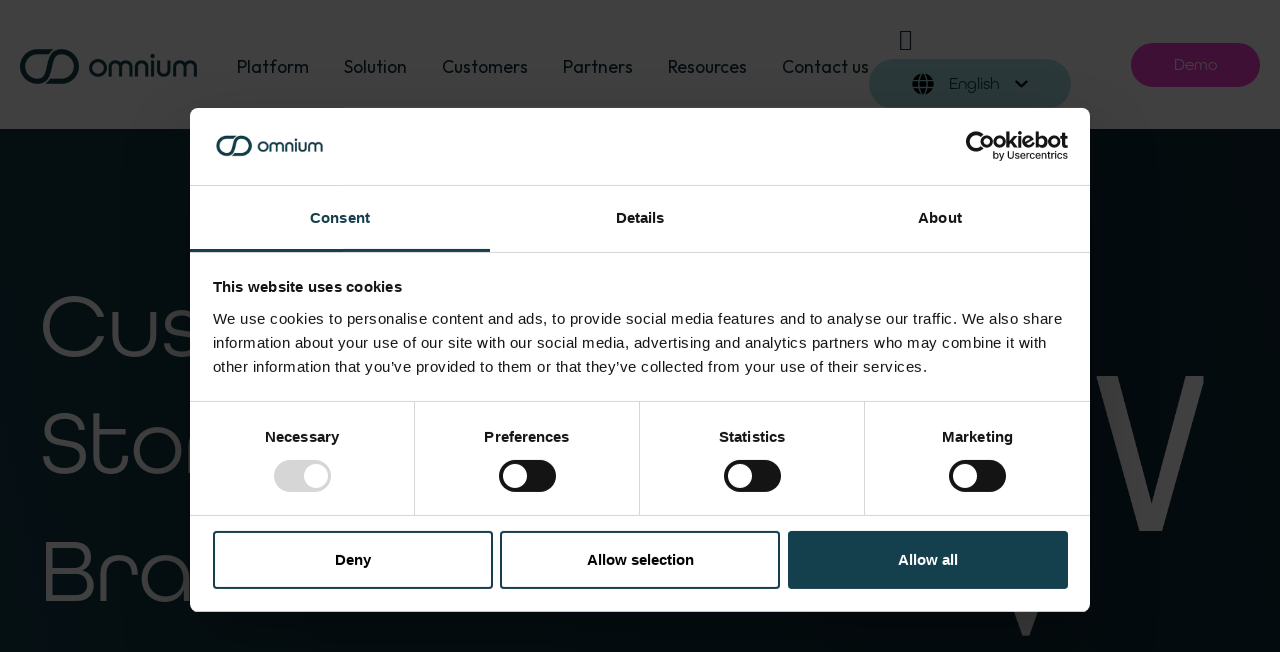

--- FILE ---
content_type: text/html; charset=UTF-8
request_url: https://www.omnium.no/en/brav
body_size: 13309
content:
<!doctype html><html lang="en"><head>
    <meta charset="utf-8">
    <title>Case Study Brav </title>
    <link rel="shortcut icon" href="https://www.omnium.no/hubfs/omnium-favicon.png">
    <meta name="description" content="Omnium OMS helps Brav organize their sales data and provide them with an overview of both their B2C and B2B sales. ">
    
         
    
    
    
    
    
     
    
    
    
     
    
    
    
    
    
    
     
    
    
    
    <meta name="viewport" content="width=device-width, initial-scale=1">

    
    <meta property="og:description" content="Omnium OMS helps Brav organize their sales data and provide them with an overview of both their B2C and B2B sales. ">
    <meta property="og:title" content="Case Study Brav ">
    <meta name="twitter:description" content="Omnium OMS helps Brav organize their sales data and provide them with an overview of both their B2C and B2B sales. ">
    <meta name="twitter:title" content="Case Study Brav ">

    

    
    <style>
a.cta_button{-moz-box-sizing:content-box !important;-webkit-box-sizing:content-box !important;box-sizing:content-box !important;vertical-align:middle}.hs-breadcrumb-menu{list-style-type:none;margin:0px 0px 0px 0px;padding:0px 0px 0px 0px}.hs-breadcrumb-menu-item{float:left;padding:10px 0px 10px 10px}.hs-breadcrumb-menu-divider:before{content:'›';padding-left:10px}.hs-featured-image-link{border:0}.hs-featured-image{float:right;margin:0 0 20px 20px;max-width:50%}@media (max-width: 568px){.hs-featured-image{float:none;margin:0;width:100%;max-width:100%}}.hs-screen-reader-text{clip:rect(1px, 1px, 1px, 1px);height:1px;overflow:hidden;position:absolute !important;width:1px}
</style>

<link rel="stylesheet" href="https://www.omnium.no/hubfs/hub_generated/template_assets/1/38497830838/1763574518809/template_layout.min.css">
<link rel="stylesheet" href="https://www.omnium.no/hubfs/hub_generated/template_assets/1/38497785397/1763574506488/template_main.min.css">
<link rel="stylesheet" href="https://fonts.googleapis.com/css?family=Open+Sans:wght@400;800|Lato:400,700&amp;display=swap">
<link rel="stylesheet" href="https://f.hubspotusercontent30.net/hubfs/5377389/theme/vendor/bootstrap/css/bootstrap.css">
<link rel="stylesheet" href="https://unpkg.com/aos@next/dist/aos.css">
<link rel="stylesheet" href="//cdn.jsdelivr.net/npm/slick-carousel@1.8.1/slick/slick.css">
<link rel="stylesheet" href="//cdn.jsdelivr.net/npm/slick-carousel@1.8.1/slick/slick-theme.min.css">
<link rel="stylesheet" href="https://www.omnium.no/hubfs/hub_generated/template_assets/1/38497765214/1763574518699/template_theme-overrides.min.css">
<link rel="stylesheet" href="https://www.omnium.no/hubfs/hub_generated/module_assets/1/38497744745/1743400322783/module_social-follow.min.css">
<link rel="stylesheet" href="https://www.omnium.no/hubfs/hub_generated/module_assets/1/38497786768/1743400328228/module_menu-section.min.css">
<link rel="stylesheet" href="https://7052064.fs1.hubspotusercontent-na1.net/hubfs/7052064/hub_generated/module_assets/1/-1366607/1768837088244/module_language_switcher.min.css">

  <style>
  #hs_cos_wrapper_language-switcher .hs-language-switcher { text-align:center; }

#hs_cos_wrapper_language-switcher .hs-language-switcher__button {}

#hs_cos_wrapper_language-switcher .hs-language-switcher__current-language {}

#hs_cos_wrapper_language-switcher .hs-language-switcher__inner-wrapper {
  margin-top:0px;
  margin-bottom:0px;
}

#hs_cos_wrapper_language-switcher .hs-language-switcher__button:hover,
#hs_cos_wrapper_language-switcher .hs-language-switcher.menu-open .hs-language-switcher__button {}

#hs_cos_wrapper_language-switcher .hs-language-switcher__icon--dropdown {
  margin-left:15px;
  margin-right:0;
  display:block;
  width:13px;
  height:auto;
  fill:rgba(0,0,0,1.0);
  transition:transform .2s ease;
}

#hs_cos_wrapper_language-switcher .hs-language-switcher__icon--dropdown.active { transform:rotate(180deg); }

#hs_cos_wrapper_language-switcher .hs-language-switcher__icon {
  display:flex;
  height:auto;
  width:22px;
  fill:rgba(0,0,0,1.0);
  margin-right:15px;
}

#hs_cos_wrapper_language-switcher .hs-language-switcher__icon>svg {
  width:22px;
  height:auto;
}

#hs_cos_wrapper_language-switcher .hs-language-switcher__inner-wrapper:hover .hs-language-switcher__icon,
#hs_cos_wrapper_language-switcher .hs-language-switcher.menu-open .hs-language-switcher__icon {}

@media screen and (max-width:767px) {
  #hs_cos_wrapper_language-switcher .hs-language-switcher__current-language { display:none; }

  #hs_cos_wrapper_language-switcher .hs-language-switcher__icon {
    display:flex;
    margin-right:0;
  }

  #hs_cos_wrapper_language-switcher .hs-language-switcher__menu.hs--align-left {
    left:0;
    right:initial;
    transform:translateX(0);
  }

  #hs_cos_wrapper_language-switcher .hs-language-switcher__menu.hs--align-right {
    left:initial;
    right:0;
    transform:translateX(0);
  }

  #hs_cos_wrapper_language-switcher .hs-language-switcher__menu.hs--align-center {
    left:50%;
    right:initial;
    transform:translateX(-50%);
  }
}

#hs_cos_wrapper_language-switcher .hs-language-switcher__menu {
  border:1px solid #000000;
  left:0;
}

#hs_cos_wrapper_language-switcher .hs-language-switcher__item {}

#hs_cos_wrapper_language-switcher .hs-language-switcher__item a { text-align:left; }

#hs_cos_wrapper_language-switcher .hs-language-switcher__item:focus,
#hs_cos_wrapper_language-switcher .hs-language-switcher__item.active,
#hs_cos_wrapper_language-switcher .hs-language-switcher__menu.mousemove .hs-language-switcher__item:hover {}

#hs_cos_wrapper_language-switcher .hs-language-switcher__item:focus a,
#hs_cos_wrapper_language-switcher .hs-language-switcher__item.active a,
#hs_cos_wrapper_language-switcher .hs-language-switcher__menu.mousemove .hs-language-switcher__item:hover a {}

@media (max-width:450px) {
  #hs_cos_wrapper_language-switcher .hs-language-switcher__menu {
    width:280px;
    max-width:280px;
  }

  #hs_cos_wrapper_language-switcher .hs-language-switcher__item a { white-space:normal; }
}

  </style>
  
<link rel="stylesheet" href="https://7052064.fs1.hubspotusercontent-na1.net/hubfs/7052064/hub_generated/module_assets/1/-2712622/1768837105209/module_search_input.min.css">

<style>
  #hs_cos_wrapper_site_search .hs-search-field__bar>form { border-radius:px; }

#hs_cos_wrapper_site_search .hs-search-field__bar>form>label {}

#hs_cos_wrapper_site_search .hs-search-field__bar>form>.hs-search-field__input { border-radius:px; }

#hs_cos_wrapper_site_search .hs-search-field__button { border-radius:px; }

#hs_cos_wrapper_site_search .hs-search-field__button:hover,
#hs_cos_wrapper_site_search .hs-search-field__button:focus {}

#hs_cos_wrapper_site_search .hs-search-field__button:active {}

#hs_cos_wrapper_site_search .hs-search-field--open .hs-search-field__suggestions { border-radius:px; }

#hs_cos_wrapper_site_search .hs-search-field--open .hs-search-field__suggestions a {}

#hs_cos_wrapper_site_search .hs-search-field--open .hs-search-field__suggestions a:hover {}

</style>


    <style>
      #hs-button_Button_1 {
        
          
          display: inline-block;
        
        background-color: rgba(246, 65, 216,1.0);
        color: #ffffff;
        
        ;
        
          padding-top: px;
          padding-bottom: px;
        
        
          padding-left: px;
          padding-right: px;
        
      }
      #hs-button_Button_1:hover {
        background-color: rgba(255, 255, 255,1.0);
        color: rgba(246, 65, 216,1.0);
        
          padding-top: px;
          padding-bottom: px;
        
        
          padding-left: px;
          padding-right: px;
        

      }
    </style>
  
<link rel="stylesheet" href="https://www.omnium.no/hubfs/hub_generated/module_assets/1/38497831024/1743400329568/module_feature-block.min.css">
<link rel="stylesheet" href="https://www.omnium.no/hubfs/hub_generated/module_assets/1/38497847703/1743400331637/module_testimonial.min.css">
<link rel="stylesheet" href="https://www.omnium.no/hubfs/hub_generated/module_assets/1/38497785409/1743400326254/module_image-blocks.min.css">
<style>
@font-face {
  font-family: "Allround Gothic Regular";
  src: url("https://www.omnium.no/hubfs/AllRoundGothic-Book.otf") format("opentype");
  font-display: swap;
  font-weight: 400;
}

@font-face {
  font-family: "Allround Gothic Regular";
  src: url("https://www.omnium.no/hubfs/AllRoundGothic-Book.otf") format("opentype");
  font-display: swap;
}

@font-face {
  font-family: "Allround Gothic Regular";
  src: url("https://www.omnium.no/hubfs/AllRoundGothic-Book.otf") format("opentype");
  font-display: swap;
  font-weight: 400;
}
</style>

<style>
  @font-face {
    font-family: "Nunito";
    font-weight: 200;
    font-style: normal;
    font-display: swap;
    src: url("/_hcms/googlefonts/Nunito/200.woff2") format("woff2"), url("/_hcms/googlefonts/Nunito/200.woff") format("woff");
  }
  @font-face {
    font-family: "Nunito";
    font-weight: 700;
    font-style: normal;
    font-display: swap;
    src: url("/_hcms/googlefonts/Nunito/700.woff2") format("woff2"), url("/_hcms/googlefonts/Nunito/700.woff") format("woff");
  }
  @font-face {
    font-family: "Nunito";
    font-weight: 400;
    font-style: normal;
    font-display: swap;
    src: url("/_hcms/googlefonts/Nunito/regular.woff2") format("woff2"), url("/_hcms/googlefonts/Nunito/regular.woff") format("woff");
  }
  @font-face {
    font-family: "Nunito";
    font-weight: 700;
    font-style: normal;
    font-display: swap;
    src: url("/_hcms/googlefonts/Nunito/700.woff2") format("woff2"), url("/_hcms/googlefonts/Nunito/700.woff") format("woff");
  }
  @font-face {
    font-family: "Outfit";
    font-weight: 800;
    font-style: normal;
    font-display: swap;
    src: url("/_hcms/googlefonts/Outfit/800.woff2") format("woff2"), url("/_hcms/googlefonts/Outfit/800.woff") format("woff");
  }
  @font-face {
    font-family: "Outfit";
    font-weight: 400;
    font-style: normal;
    font-display: swap;
    src: url("/_hcms/googlefonts/Outfit/regular.woff2") format("woff2"), url("/_hcms/googlefonts/Outfit/regular.woff") format("woff");
  }
  @font-face {
    font-family: "Outfit";
    font-weight: 700;
    font-style: normal;
    font-display: swap;
    src: url("/_hcms/googlefonts/Outfit/700.woff2") format("woff2"), url("/_hcms/googlefonts/Outfit/700.woff") format("woff");
  }
</style>

<!-- Editor Styles -->
<style id="hs_editor_style" type="text/css">
.dnd_area-row-0-max-width-section-centering > .row-fluid {
  max-width: 1280px !important;
  margin-left: auto !important;
  margin-right: auto !important;
}
.widget_1608650893701-flexbox-positioning {
  display: -ms-flexbox !important;
  -ms-flex-direction: column !important;
  -ms-flex-align: center !important;
  -ms-flex-pack: start;
  display: flex !important;
  flex-direction: column !important;
  align-items: center !important;
  justify-content: flex-start;
}
.widget_1608650893701-flexbox-positioning > div {
  max-width: 100%;
  flex-shrink: 0 !important;
}
.dnd_area-module-2-flexbox-positioning {
  display: -ms-flexbox !important;
  -ms-flex-direction: column !important;
  -ms-flex-align: center !important;
  -ms-flex-pack: start;
  display: flex !important;
  flex-direction: column !important;
  align-items: center !important;
  justify-content: flex-start;
}
.dnd_area-module-2-flexbox-positioning > div {
  max-width: 100%;
  flex-shrink: 0 !important;
}
.dnd_area-module-22-flexbox-positioning {
  display: -ms-flexbox !important;
  -ms-flex-direction: column !important;
  -ms-flex-align: center !important;
  -ms-flex-pack: start;
  display: flex !important;
  flex-direction: column !important;
  align-items: center !important;
  justify-content: flex-start;
}
.dnd_area-module-22-flexbox-positioning > div {
  max-width: 100%;
  flex-shrink: 0 !important;
}
/* HubSpot Non-stacked Media Query Styles */
@media (min-width:768px) {
  .dnd_area-row-0-vertical-alignment > .row-fluid {
    display: -ms-flexbox !important;
    -ms-flex-direction: row;
    display: flex !important;
    flex-direction: row;
  }
  .dnd_area-row-2-vertical-alignment > .row-fluid {
    display: -ms-flexbox !important;
    -ms-flex-direction: row;
    display: flex !important;
    flex-direction: row;
  }
  .dnd_area-row-3-vertical-alignment > .row-fluid {
    display: -ms-flexbox !important;
    -ms-flex-direction: row;
    display: flex !important;
    flex-direction: row;
  }
  .dnd_area-row-5-vertical-alignment > .row-fluid {
    display: -ms-flexbox !important;
    -ms-flex-direction: row;
    display: flex !important;
    flex-direction: row;
  }
  .cell_1608650893920-vertical-alignment {
    display: -ms-flexbox !important;
    -ms-flex-direction: column !important;
    -ms-flex-pack: center !important;
    display: flex !important;
    flex-direction: column !important;
    justify-content: center !important;
  }
  .cell_1608650893920-vertical-alignment > div {
    flex-shrink: 0 !important;
  }
  .dnd_area-column-1-vertical-alignment {
    display: -ms-flexbox !important;
    -ms-flex-direction: column !important;
    -ms-flex-pack: center !important;
    display: flex !important;
    flex-direction: column !important;
    justify-content: center !important;
  }
  .dnd_area-column-1-vertical-alignment > div {
    flex-shrink: 0 !important;
  }
  .cell_16076946255652-row-1-vertical-alignment > .row-fluid {
    display: -ms-flexbox !important;
    -ms-flex-direction: row;
    display: flex !important;
    flex-direction: row;
  }
  .dnd_area-column-6-vertical-alignment {
    display: -ms-flexbox !important;
    -ms-flex-direction: column !important;
    -ms-flex-pack: center !important;
    display: flex !important;
    flex-direction: column !important;
    justify-content: center !important;
  }
  .dnd_area-column-6-vertical-alignment > div {
    flex-shrink: 0 !important;
  }
  .cell_1609762599593-vertical-alignment {
    display: -ms-flexbox !important;
    -ms-flex-direction: column !important;
    -ms-flex-pack: center !important;
    display: flex !important;
    flex-direction: column !important;
    justify-content: center !important;
  }
  .cell_1609762599593-vertical-alignment > div {
    flex-shrink: 0 !important;
  }
  .cell_16097625938753-vertical-alignment {
    display: -ms-flexbox !important;
    -ms-flex-direction: column !important;
    -ms-flex-pack: center !important;
    display: flex !important;
    flex-direction: column !important;
    justify-content: center !important;
  }
  .cell_16097625938753-vertical-alignment > div {
    flex-shrink: 0 !important;
  }
  .cell_1607530119477-vertical-alignment {
    display: -ms-flexbox !important;
    -ms-flex-direction: column !important;
    -ms-flex-pack: center !important;
    display: flex !important;
    flex-direction: column !important;
    justify-content: center !important;
  }
  .cell_1607530119477-vertical-alignment > div {
    flex-shrink: 0 !important;
  }
  .cell_1607700732452-vertical-alignment {
    display: -ms-flexbox !important;
    -ms-flex-direction: column !important;
    -ms-flex-pack: center !important;
    display: flex !important;
    flex-direction: column !important;
    justify-content: center !important;
  }
  .cell_1607700732452-vertical-alignment > div {
    flex-shrink: 0 !important;
  }
  .dnd_area-column-21-vertical-alignment {
    display: -ms-flexbox !important;
    -ms-flex-direction: column !important;
    -ms-flex-pack: center !important;
    display: flex !important;
    flex-direction: column !important;
    justify-content: center !important;
  }
  .dnd_area-column-21-vertical-alignment > div {
    flex-shrink: 0 !important;
  }
}
/* HubSpot Styles (default) */
.dnd_area-row-0-padding {
  padding-top: 140px !important;
  padding-bottom: 160px !important;
  padding-left: 20px !important;
  padding-right: 20px !important;
}
.dnd_area-row-0-background-layers {
  background-image: url('https://www.omnium.no/hubfs/Asset%202-2.png') !important;
  background-position: center center !important;
  background-size: cover !important;
  background-repeat: no-repeat !important;
}
.dnd_area-column-1-row-0-padding {
  padding-bottom: 40px !important;
}
.cell_1609762599593-padding {
  padding-top: 20px !important;
  padding-bottom: 20px !important;
}
.cell_16097625938753-padding {
  padding-top: 20px !important;
  padding-bottom: 20px !important;
}
.cell_1607530119477-padding {
  padding-top: 20px !important;
  padding-bottom: 20px !important;
}
.cell_1607700732452-padding {
  padding-top: 20px !important;
  padding-bottom: 20px !important;
}
.dnd_area-column-21-row-0-margin {
  margin-bottom: 60px !important;
}
.dnd_area-column-21-row-1-margin {
  margin-bottom: 60px !important;
}
</style>
    <script src="https://code.jquery.com/jquery-1.12.4.min.js"></script>
<script src="https://f.hubspotusercontent30.net/hubfs/5377389/theme/vendor/bootstrap/js/bootstrap.min.js"></script>

  <script data-search_input-config="config_site_search" type="application/json">
  {
    "autosuggest_results_message": "Results for \u201C[[search_term]]\u201D",
    "autosuggest_no_results_message": "There are no autosuggest results for \u201C[[search_term]]\u201D",
    "sr_empty_search_field_message": "There are no suggestions because the search field is empty.",
    "sr_autosuggest_results_message": "There are currently [[number_of_results]] auto-suggested results for [[search_term]]. Navigate to the results list by pressing the down arrow key, or press return to search for all results.",
    "sr_search_field_aria_label": "This is a search field with an auto-suggest feature attached.",
    "sr_search_button_aria_label": "Search"
  }
  </script>

  <script id="hs-search-input__valid-content-types" type="application/json">
    [
      
        "SITE_PAGE",
      
        "LANDING_PAGE",
      
        "BLOG_POST",
      
        "LISTING_PAGE",
      
        "KNOWLEDGE_ARTICLE",
      
        "HS_CASE_STUDY"
      
    ]
  </script>


    
<!--  Added by GoogleAnalytics integration -->
<script>
var _hsp = window._hsp = window._hsp || [];
_hsp.push(['addPrivacyConsentListener', function(consent) { if (consent.allowed || (consent.categories && consent.categories.analytics)) {
  (function(i,s,o,g,r,a,m){i['GoogleAnalyticsObject']=r;i[r]=i[r]||function(){
  (i[r].q=i[r].q||[]).push(arguments)},i[r].l=1*new Date();a=s.createElement(o),
  m=s.getElementsByTagName(o)[0];a.async=1;a.src=g;m.parentNode.insertBefore(a,m)
})(window,document,'script','//www.google-analytics.com/analytics.js','ga');
  ga('create','UA-93591571-1','auto');
  ga('send','pageview');
}}]);
</script>

<!-- /Added by GoogleAnalytics integration -->

    <link rel="canonical" href="https://www.omnium.no/en/brav">

<!-- Google tag (gtag.js) -->
<script async src="https://www.googletagmanager.com/gtag/js?id=G-EVK1H74V0Z"></script>
<script>
  window.dataLayer = window.dataLayer || [];
  function gtag(){dataLayer.push(arguments);}
  gtag('js', new Date());

  gtag('config', 'G-EVK1H74V0Z');
</script>

<!-- Google Tag Manager -->
<script>(function(w,d,s,l,i){w[l]=w[l]||[];w[l].push({'gtm.start':
new Date().getTime(),event:'gtm.js'});var f=d.getElementsByTagName(s)[0],
j=d.createElement(s),dl=l!='dataLayer'?'&l='+l:'';j.async=true;j.src=
'https://www.googletagmanager.com/gtm.js?id='+i+dl;f.parentNode.insertBefore(j,f);
})(window,document,'script','dataLayer','GTM-WXM8292T');</script>
<!-- End Google Tag Manager -->

<meta name="google-site-verification" content="4INPIwyX2v75z63PNFm36-UiwzPdd5QuJuy4ry8TBeQ">


<link rel="stylesheet" href="https://www.omnium.no/hubfs/hub_generated/template_assets/1/40651397943/1743266946364/template_theme-overrides.css">

<!-- Hotjar Tracking Code for https://omnium.no/en -->
<script>
    (function(h,o,t,j,a,r){
        h.hj=h.hj||function(){(h.hj.q=h.hj.q||[]).push(arguments)};
        h._hjSettings={hjid:5080031,hjsv:6};
        a=o.getElementsByTagName('head')[0];
        r=o.createElement('script');r.async=1;
        r.src=t+h._hjSettings.hjid+j+h._hjSettings.hjsv;
        a.appendChild(r);
    })(window,document,'https://static.hotjar.com/c/hotjar-','.js?sv=');
</script>

<meta property="og:url" content="https://www.omnium.no/en/brav">
<meta name="twitter:card" content="summary">
<meta http-equiv="content-language" content="en">
<link rel="alternate" hreflang="en" href="https://www.omnium.no/en/brav">
<link rel="alternate" hreflang="no" href="https://www.omnium.no/no/brav">





      
  <meta name="generator" content="HubSpot"></head>
  <body>
    <div class="body-wrapper   hs-content-id-40538713125 hs-site-page page ">
      
  <div data-global-resource-path="@marketplace/Drive_Web_Studio/drive-theme-free/templates/partials/header.html"><header class="header" data-scrollup-reveal="reveal">
  <div class="header__container">

    <!-- LOGO -->
    <div class="header__logo">
      <div id="hs_cos_wrapper_site_logo" class="hs_cos_wrapper hs_cos_wrapper_widget hs_cos_wrapper_type_module widget-type-logo" style="" data-hs-cos-general-type="widget" data-hs-cos-type="module">
  






















  
  <span id="hs_cos_wrapper_site_logo_hs_logo_widget" class="hs_cos_wrapper hs_cos_wrapper_widget hs_cos_wrapper_type_logo" style="" data-hs-cos-general-type="widget" data-hs-cos-type="logo"><a href="//www.omnium.no/en/?hsLang=en" id="hs-link-site_logo_hs_logo_widget" style="border-width:0px;border:0px;"><img src="https://www.omnium.no/hs-fs/hubfs/Asset%201-May-03-2021-10-22-51-87-AM.png?width=177&amp;height=35&amp;name=Asset%201-May-03-2021-10-22-51-87-AM.png" class="hs-image-widget " height="35" style="height: auto;width:177px;border-width:0px;border:0px;" width="177" alt="Omnium" title="Omnium" srcset="https://www.omnium.no/hs-fs/hubfs/Asset%201-May-03-2021-10-22-51-87-AM.png?width=89&amp;height=18&amp;name=Asset%201-May-03-2021-10-22-51-87-AM.png 89w, https://www.omnium.no/hs-fs/hubfs/Asset%201-May-03-2021-10-22-51-87-AM.png?width=177&amp;height=35&amp;name=Asset%201-May-03-2021-10-22-51-87-AM.png 177w, https://www.omnium.no/hs-fs/hubfs/Asset%201-May-03-2021-10-22-51-87-AM.png?width=266&amp;height=53&amp;name=Asset%201-May-03-2021-10-22-51-87-AM.png 266w, https://www.omnium.no/hs-fs/hubfs/Asset%201-May-03-2021-10-22-51-87-AM.png?width=354&amp;height=70&amp;name=Asset%201-May-03-2021-10-22-51-87-AM.png 354w, https://www.omnium.no/hs-fs/hubfs/Asset%201-May-03-2021-10-22-51-87-AM.png?width=443&amp;height=88&amp;name=Asset%201-May-03-2021-10-22-51-87-AM.png 443w, https://www.omnium.no/hs-fs/hubfs/Asset%201-May-03-2021-10-22-51-87-AM.png?width=531&amp;height=105&amp;name=Asset%201-May-03-2021-10-22-51-87-AM.png 531w" sizes="(max-width: 177px) 100vw, 177px"></a></span>
</div>
    </div>    
    
    <!-- MENU -->
    <div class="header__navigation--toggle fas fa-bars">        
    </div>

    <div class="header__menu header__element">     
      <div class="header__navigation">
        <div id="hs_cos_wrapper_navigation-primary" class="hs_cos_wrapper hs_cos_wrapper_widget hs_cos_wrapper_type_module" style="" data-hs-cos-general-type="widget" data-hs-cos-type="module">









<nav aria-label="Main menu" class="navigation-primary">
  

  

  <ul class="submenu level-1" aria-hidden="false">
    
      

<li class="has-submenu menu-item">
  <a class="menu-link" href="https://www.omnium.no/en/saas?hsLang=en">Platform </a>

  
  <input type="checkbox" id="Platform " class="submenu-toggle">
  <label class="menu-arrow" for="Platform ">
    <span class="menu-arrow-bg fas fa-plus"></span>
  </label>
  

  

  <ul class="submenu level-2" aria-hidden="true">
    
      

<li class="no-submenu menu-item">
  <a class="menu-link" href="https://www.omnium.no/en/saas?hsLang=en">SaaS </a>

  
</li>

    
      

<li class="no-submenu menu-item">
  <a class="menu-link" href="https://www.omnium.no/en/integrations?hsLang=en">Integrations </a>

  
</li>

    
  </ul>

  
</li>

    
      

<li class="has-submenu menu-item">
  <a class="menu-link" href="https://www.omnium.no/en/omnichannel?hsLang=en">Solution </a>

  
  <input type="checkbox" id="Solution " class="submenu-toggle">
  <label class="menu-arrow" for="Solution ">
    <span class="menu-arrow-bg fas fa-plus"></span>
  </label>
  

  

  <ul class="submenu level-2" aria-hidden="true">
    
      

<li class="no-submenu menu-item">
  <a class="menu-link" href="https://www.omnium.no/en/omnichannel?hsLang=en">Omnichannel </a>

  
</li>

    
      

<li class="no-submenu menu-item">
  <a class="menu-link" href="https://www.omnium.no/en/order-management?hsLang=en">Order Management </a>

  
</li>

    
      

<li class="no-submenu menu-item">
  <a class="menu-link" href="https://www.omnium.no/en/customer-service?hsLang=en">Customer Service </a>

  
</li>

    
  </ul>

  
</li>

    
      

<li class="no-submenu menu-item">
  <a class="menu-link" href="https://www.omnium.no/en/customers?hsLang=en">Customers </a>

  
</li>

    
      

<li class="has-submenu menu-item">
  <a class="menu-link" href="https://www.omnium.no/en/partners?hsLang=en">Partners </a>

  
  <input type="checkbox" id="Partners " class="submenu-toggle">
  <label class="menu-arrow" for="Partners ">
    <span class="menu-arrow-bg fas fa-plus"></span>
  </label>
  

  

  <ul class="submenu level-2" aria-hidden="true">
    
      

<li class="no-submenu menu-item">
  <a class="menu-link" href="https://www.omnium.no/en/partners?hsLang=en">Our Partners </a>

  
</li>

    
      

<li class="no-submenu menu-item">
  <a class="menu-link" href="https://www.omnium.no/en/become-a-partner?hsLang=en">Become a Partner </a>

  
</li>

    
  </ul>

  
</li>

    
      

<li class="has-submenu menu-item">
  <a class="menu-link" href="">Resources</a>

  
  <input type="checkbox" id="Resources" class="submenu-toggle">
  <label class="menu-arrow" for="Resources">
    <span class="menu-arrow-bg fas fa-plus"></span>
  </label>
  

  

  <ul class="submenu level-2" aria-hidden="true">
    
      

<li class="no-submenu menu-item">
  <a class="menu-link" href="https://www.omnium.no/en/insights?hsLang=en">Blog: Insights</a>

  
</li>

    
      

<li class="no-submenu menu-item">
  <a class="menu-link" href="https://www.omnium.no/en/en/events?hsLang=en">Events</a>

  
</li>

    
      

<li class="no-submenu menu-item">
  <a class="menu-link" href="https://www.omnium.no/en/training-courses-0?hsLang=en">Training courses</a>

  
</li>

    
      

<li class="no-submenu menu-item">
  <a class="menu-link" href="https://www.omnium.no/en/documentation?hsLang=en">Documentation</a>

  
</li>

    
      

<li class="no-submenu menu-item">
  <a class="menu-link" href="https://help.omnium.no/hc/en-us">Help center</a>

  
</li>

    
      

<li class="no-submenu menu-item">
  <a class="menu-link" href="https://omnium-amby.teamtailor.com/">Career</a>

  
</li>

    
  </ul>

  
</li>

    
      

<li class="no-submenu menu-item">
  <a class="menu-link" href="https://www.omnium.no/en/contact-us?hsLang=en">Contact us </a>

  
</li>

    
  </ul>

</nav></div>
        <div class="header__mobile-cta">

        </div>   
      </div>      
    </div> 
    <!-- MENU -->

    <!-- LANGUAGE SWITCHER -->
    
    <div class="header__language-switcher--wrapper">
      <div class="header__language-switcher--toggle">
      </div>

      <div class="header__language-switcher header__element">      
        <div class="header__language-switcher--label">
          <div id="hs_cos_wrapper_language-switcher" class="hs_cos_wrapper hs_cos_wrapper_widget hs_cos_wrapper_type_module widget-type-language_switcher" style="" data-hs-cos-general-type="widget" data-hs-cos-type="module">


















  
  

  <nav class="hs-language-switcher" aria-label="Select your language">
    <div class="hs-language-switcher__inner-wrapper">
      <button class="hs-language-switcher__button" aria-label="English" aria-expanded="false">
        <span aria-hidden="true" class="hs-language-switcher__label">
          
  
    
      
      
      
    

    <span id="hs_cos_wrapper_language-switcher_" class="hs_cos_wrapper hs_cos_wrapper_widget hs_cos_wrapper_type_icon hs-language-switcher__icon" style="" data-hs-cos-general-type="widget" data-hs-cos-type="icon"><svg version="1.0" xmlns="http://www.w3.org/2000/svg" viewbox="0 0 512 512" aria-hidden="true"><g id="globe3_layer"><path d="M364.215 192h131.43c5.439 20.419 8.354 41.868 8.354 64s-2.915 43.581-8.354 64h-131.43c5.154-43.049 4.939-86.746 0-128zM185.214 352c10.678 53.68 33.173 112.514 70.125 151.992.221.001.44.008.661.008s.44-.008.661-.008c37.012-39.543 59.467-98.414 70.125-151.992H185.214zm174.13-192h125.385C452.802 84.024 384.128 27.305 300.95 12.075c30.238 43.12 48.821 96.332 58.394 147.925zm-27.35 32H180.006c-5.339 41.914-5.345 86.037 0 128h151.989c5.339-41.915 5.345-86.037-.001-128zM152.656 352H27.271c31.926 75.976 100.6 132.695 183.778 147.925-30.246-43.136-48.823-96.35-58.393-147.925zm206.688 0c-9.575 51.605-28.163 104.814-58.394 147.925 83.178-15.23 151.852-71.949 183.778-147.925H359.344zm-32.558-192c-10.678-53.68-33.174-112.514-70.125-151.992-.221 0-.44-.008-.661-.008s-.44.008-.661.008C218.327 47.551 195.872 106.422 185.214 160h141.572zM16.355 192C10.915 212.419 8 233.868 8 256s2.915 43.581 8.355 64h131.43c-4.939-41.254-5.154-84.951 0-128H16.355zm136.301-32c9.575-51.602 28.161-104.81 58.394-147.925C127.872 27.305 59.198 84.024 27.271 160h125.385z" /></g></svg></span>
  

          <span class="hs-language-switcher__current-language">English</span>
          
  <svg version="1.0" xmlns="http://www.w3.org/2000/svg" viewbox="0 0 448 512" class="hs-language-switcher__icon--dropdown" aria-hidden="true">
    <g>
      <path d="M207.029 381.476L12.686 187.132c-9.373-9.373-9.373-24.569 0-33.941l22.667-22.667c9.357-9.357 24.522-9.375 33.901-.04L224 284.505l154.745-154.021c9.379-9.335 24.544-9.317 33.901.04l22.667 22.667c9.373 9.373 9.373 24.569 0 33.941L240.971 381.476c-9.373 9.372-24.569 9.372-33.942 0z"></path>
    </g>
  </svg>

        </span>
      </button>

      <ul class="hs-language-switcher__menu" role="menu">
        
          <li class="hs-language-switcher__item" role="menuitem">
            <a lang="no" hreflang="no" href="https://www.omnium.no/no/brav" data-value="Norsk">Norsk</a>
          </li>
        
          <li class="hs-language-switcher__item" role="menuitem">
            <a lang="en" hreflang="en" href="https://www.omnium.no/en/brav" data-value="English">English</a>
          </li>
        
      </ul>
    </div>
  </nav>
</div>
        </div>
      </div>
    </div>
    
    <!-- / LANGUAGE SWITCHER -->

    <!-- SITE SEARCH -->
    <div class="header__search--wrapper">
      <div class="header__search--toggle fas fa-search">      
      </div>
  
      <div class="header__search header__element">
        <div class="header__search--close">
          <i class="fa fa-times"></i>
        </div>        
        <div id="hs_cos_wrapper_site_search" class="hs_cos_wrapper hs_cos_wrapper_widget hs_cos_wrapper_type_module" style="" data-hs-cos-general-type="widget" data-hs-cos-type="module">












  












<div class="hs-search-field">
    <div class="hs-search-field__bar hs-search-field__bar--button-inline  ">
      <form data-hs-do-not-collect="true" class="hs-search-field__form" action="/hs-search-results">

        <label class="hs-search-field__label show-for-sr" for="site_search-input">This is a search field with an auto-suggest feature attached.</label>

        <input role="combobox" aria-expanded="false" aria-controls="autocomplete-results" aria-label="This is a search field with an auto-suggest feature attached." type="search" class="hs-search-field__input" id="site_search-input" name="q" autocomplete="off" aria-autocomplete="list" placeholder="Search">

        
          
            <input type="hidden" name="type" value="SITE_PAGE">
          
        
          
        
          
            <input type="hidden" name="type" value="BLOG_POST">
          
        
          
            <input type="hidden" name="type" value="LISTING_PAGE">
          
        
          
        
          
        

        

        <button class="hs-search-field__button " aria-label="Search">
          <span id="hs_cos_wrapper_site_search_" class="hs_cos_wrapper hs_cos_wrapper_widget hs_cos_wrapper_type_icon" style="" data-hs-cos-general-type="widget" data-hs-cos-type="icon"><svg version="1.0" xmlns="http://www.w3.org/2000/svg" viewbox="0 0 512 512" aria-hidden="true"><g id="search4_layer"><path d="M505 442.7L405.3 343c-4.5-4.5-10.6-7-17-7H372c27.6-35.3 44-79.7 44-128C416 93.1 322.9 0 208 0S0 93.1 0 208s93.1 208 208 208c48.3 0 92.7-16.4 128-44v16.3c0 6.4 2.5 12.5 7 17l99.7 99.7c9.4 9.4 24.6 9.4 33.9 0l28.3-28.3c9.4-9.4 9.4-24.6.1-34zM208 336c-70.7 0-128-57.2-128-128 0-70.7 57.2-128 128-128 70.7 0 128 57.2 128 128 0 70.7-57.2 128-128 128z" /></g></svg></span>
           </button>
        <div class="hs-search-field__suggestions-container ">
          <ul id="autocomplete-results" role="listbox" aria-label="term" class="hs-search-field__suggestions">
            
              <li role="option" tabindex="-1" aria-posinset="1" aria-setsize="0" class="results-for show-for-sr">There are no suggestions because the search field is empty.</li>
            
          </ul>
        </div>
      </form>
    </div>
    <div id="sr-messenger" class="hs-search-sr-message-container show-for-sr" role="status" aria-live="polite" aria-atomic="true">
    </div>
</div>

</div>
      </div>  
    </div>     
    <!-- SITE SEARCH -->    

    <div class="header__cta--desktop">
      <div class="header__cta header__cta--secondary hidden">
        <div id="hs_cos_wrapper_Button_2" class="hs_cos_wrapper hs_cos_wrapper_widget hs_cos_wrapper_type_module" style="" data-hs-cos-general-type="widget" data-hs-cos-type="module">
  



  
    
  



<a class="hs-button" href="https://www.hubspot.com/" id="hs-button_Button_2" rel="">
  
</a>

</div>
      </div>
  
      <div class="header__cta header__cta--main hidden">
        <div id="hs_cos_wrapper_Button_1" class="hs_cos_wrapper hs_cos_wrapper_widget hs_cos_wrapper_type_module" style="" data-hs-cos-general-type="widget" data-hs-cos-type="module">
  



  
    
  



<a class="hs-button" href="https://www.omnium.no/no/book-demo?hsLang=en" id="hs-button_Button_1" rel="">
  Demo
</a>


  
</div>
      </div>
    </div>

<script>

$(function() {        
  $('.header__cta.header__cta--main a, .header__cta.header__cta--main button').addClass('button button--secondary');
  $('.header__cta.header__cta--secondary a, .header__cta.header__cta--secondary button').addClass('button button--hidden');
  $( ".header__cta--desktop" )
    .clone(true)
    .removeClass('header__cta--desktop')
    .addClass('header__cta--mobile')
    .appendTo( ".header__navigation .navigation-primary" );
});

</script>
        
  
  </div>
</header></div>


      
<main class="body-container-wrapper">
  
<div class="container-fluid body-container">
<div class="row-fluid-wrapper">
<div class="row-fluid">
<div class="span12 widget-span widget-type-cell " style="" data-widget-type="cell" data-x="0" data-w="12">

<div class="row-fluid-wrapper row-depth-1 row-number-1 dnd_area-row-0-max-width-section-centering dnd_area-row-0-vertical-alignment dnd_area-row-0-background-layers dnd-section dnd_area-row-0-padding dnd_area-row-0-background-image">
<div class="row-fluid ">
<div class="span6 widget-span widget-type-cell dnd-column dnd_area-column-1-vertical-alignment" style="" data-widget-type="cell" data-x="0" data-w="6">

<div class="row-fluid-wrapper row-depth-1 row-number-2 dnd_area-column-1-row-0-padding dnd-row">
<div class="row-fluid ">
<div class="span12 widget-span widget-type-custom_widget dnd-module dnd_area-module-2-flexbox-positioning" style="" data-widget-type="custom_widget" data-x="0" data-w="12">
<div id="hs_cos_wrapper_dnd_area-module-2" class="hs_cos_wrapper hs_cos_wrapper_widget hs_cos_wrapper_type_module widget-type-rich_text" style="" data-hs-cos-general-type="widget" data-hs-cos-type="module"><span id="hs_cos_wrapper_dnd_area-module-2_" class="hs_cos_wrapper hs_cos_wrapper_widget hs_cos_wrapper_type_rich_text" style="" data-hs-cos-general-type="widget" data-hs-cos-type="rich_text"><div style="text-align: center;">
<h1 style="text-align: left;"><span style="color: #ffffff;">Customer Story</span></h1>
<h1 style="text-align: left;"><span style="color: #ffffff;">Brav</span></h1>
</div></span></div>

</div><!--end widget-span -->
</div><!--end row-->
</div><!--end row-wrapper -->

</div><!--end widget-span -->
<div class="span6 widget-span widget-type-cell cell_1608650893920-vertical-alignment dnd-column" style="" data-widget-type="cell" data-x="6" data-w="6">

<div class="row-fluid-wrapper row-depth-1 row-number-3 dnd-row">
<div class="row-fluid ">
<div class="span12 widget-span widget-type-custom_widget widget_1608650893701-flexbox-positioning dnd-module" style="" data-widget-type="custom_widget" data-x="0" data-w="12">
<div id="hs_cos_wrapper_widget_1608650893701" class="hs_cos_wrapper hs_cos_wrapper_widget hs_cos_wrapper_type_module widget-type-linked_image" style="" data-hs-cos-general-type="widget" data-hs-cos-type="module">
    






  



<span id="hs_cos_wrapper_widget_1608650893701_" class="hs_cos_wrapper hs_cos_wrapper_widget hs_cos_wrapper_type_linked_image" style="" data-hs-cos-general-type="widget" data-hs-cos-type="linked_image"><img src="https://www.omnium.no/hubfs/brav-logo-white.png" class="hs-image-widget " style="max-width: 100%; height: auto;" alt="brav-logo-white" title="brav-logo-white"></span></div>

</div><!--end widget-span -->
</div><!--end row-->
</div><!--end row-wrapper -->

</div><!--end widget-span -->
</div><!--end row-->
</div><!--end row-wrapper -->

<div class="row-fluid-wrapper row-depth-1 row-number-4 dnd-section">
<div class="row-fluid ">
<div class="span12 widget-span widget-type-cell dnd-column" style="" data-widget-type="cell" data-x="0" data-w="12">

<div class="row-fluid-wrapper row-depth-1 row-number-5 dnd-row">
<div class="row-fluid ">
<div class="span12 widget-span widget-type-custom_widget dnd-module" style="" data-widget-type="custom_widget" data-x="0" data-w="12">
<div id="hs_cos_wrapper_dnd_area-module-15" class="hs_cos_wrapper hs_cos_wrapper_widget hs_cos_wrapper_type_module widget-type-rich_text" style="" data-hs-cos-general-type="widget" data-hs-cos-type="module"><span id="hs_cos_wrapper_dnd_area-module-15_" class="hs_cos_wrapper hs_cos_wrapper_widget hs_cos_wrapper_type_rich_text" style="" data-hs-cos-general-type="widget" data-hs-cos-type="rich_text"><h2 style="text-align: center;">Brav &amp; Omnium &nbsp;</h2>
<p style="text-align: center;">Brav owns and develops some of the most well-known and traditional brands in Norway, such as Swix, Toko, Lundhags, Ulvang, Helsport and Original Teamwear. They also own and operate the digital portal Skisporet.no.</p>
<p style="text-align: center;"><span jsaction="click:qtZ4nf,GFf3ac,tMZCfe; contextmenu:Nqw7Te,QP7LD; mouseout:Nqw7Te; mouseover:qtZ4nf,c2aHje" jsname="W297wb">Omnium helps Brav organize their sales data and provide them with an overview of both their B2C and B2B sales. </span><span jsaction="agoMJf:PFBcW;usxOmf:aWLT7;jhKsnd:P7O7bd,F8DmGf;Q4AGo:Gm7gYd,qAKMYb;uFUCPb:pvnm0e,pfE8Hb,PFBcW;f56efd:dJXsye;EnoYf:KNzws,ZJsZZ,JgVSJc;zdMJQc:cCQNKb,ZJsZZ,zchEXc;Ytrrj:JJDvdc;tNR8yc:GeFvjb;oFN6Ye:hij5Wb" jscontroller="Zl5N8" jsmodel="SsMkhd" jsname="txFAF" data-language-for-alternatives="en" data-language-to-translate-into="no" data-phrase-index="1" jsdata="uqLsIf;_;$9"><span jsaction="click:qtZ4nf,GFf3ac,tMZCfe; contextmenu:Nqw7Te,QP7LD; mouseout:Nqw7Te; mouseover:qtZ4nf,c2aHje" jsname="W297wb">Brav's own B2B sales team is given the right information at the right time to increase sales and customer satisfaction.</span></span></p></span></div>

</div><!--end widget-span -->
</div><!--end row-->
</div><!--end row-wrapper -->

<div class="row-fluid-wrapper row-depth-1 row-number-6 cell_16076946255652-row-1-vertical-alignment dnd-row">
<div class="row-fluid ">
<div class="span12 widget-span widget-type-cell dnd_area-column-6-vertical-alignment dnd-column" style="" data-widget-type="cell" data-x="0" data-w="12">

<div class="row-fluid-wrapper row-depth-1 row-number-7 dnd-row">
<div class="row-fluid ">
<div class="span4 widget-span widget-type-cell dnd-column" style="" data-widget-type="cell" data-x="0" data-w="4">

<div class="row-fluid-wrapper row-depth-2 row-number-1 dnd-row">
<div class="row-fluid ">
<div class="span12 widget-span widget-type-custom_widget dnd-module" style="" data-widget-type="custom_widget" data-x="0" data-w="12">
<div id="hs_cos_wrapper_dnd_area-module-11" class="hs_cos_wrapper hs_cos_wrapper_widget hs_cos_wrapper_type_module" style="" data-hs-cos-general-type="widget" data-hs-cos-type="module"><div class="feature-block" style="background-color: rgba(255, 255, 255, 0.0);">
  <div class="feature-block__wrapper" style="text-align: center;">
    
    
      <div class="feature-block__image-wrapper">
        
          
          
          <img src="https://www.omnium.no/hs-fs/hubfs/Orion_ecommerce-cart-1.png?width=90&amp;height=90&amp;name=Orion_ecommerce-cart-1.png" alt="Orion_ecommerce-cart-1" width="90" height="90" srcset="https://www.omnium.no/hs-fs/hubfs/Orion_ecommerce-cart-1.png?width=45&amp;height=45&amp;name=Orion_ecommerce-cart-1.png 45w, https://www.omnium.no/hs-fs/hubfs/Orion_ecommerce-cart-1.png?width=90&amp;height=90&amp;name=Orion_ecommerce-cart-1.png 90w, https://www.omnium.no/hs-fs/hubfs/Orion_ecommerce-cart-1.png?width=135&amp;height=135&amp;name=Orion_ecommerce-cart-1.png 135w, https://www.omnium.no/hs-fs/hubfs/Orion_ecommerce-cart-1.png?width=180&amp;height=180&amp;name=Orion_ecommerce-cart-1.png 180w, https://www.omnium.no/hs-fs/hubfs/Orion_ecommerce-cart-1.png?width=225&amp;height=225&amp;name=Orion_ecommerce-cart-1.png 225w, https://www.omnium.no/hs-fs/hubfs/Orion_ecommerce-cart-1.png?width=270&amp;height=270&amp;name=Orion_ecommerce-cart-1.png 270w" sizes="(max-width: 90px) 100vw, 90px">
        
      </div>
    
      
    
    <div>
      <h4 class="feature-block__headline">
        
      </h4>
      <div class="feature-block__text">
        Shopping Cart
      </div>
    </div>
          
  </div>
</div></div>

</div><!--end widget-span -->
</div><!--end row-->
</div><!--end row-wrapper -->

</div><!--end widget-span -->
<div class="span4 widget-span widget-type-cell dnd-column" style="" data-widget-type="cell" data-x="4" data-w="4">

<div class="row-fluid-wrapper row-depth-2 row-number-2 dnd-row">
<div class="row-fluid ">
<div class="span12 widget-span widget-type-custom_widget dnd-module" style="" data-widget-type="custom_widget" data-x="0" data-w="12">
<div id="hs_cos_wrapper_module_16075299393223" class="hs_cos_wrapper hs_cos_wrapper_widget hs_cos_wrapper_type_module" style="" data-hs-cos-general-type="widget" data-hs-cos-type="module"><div class="feature-block" style="background-color: rgba(255, 255, 255, 0.0);">
  <div class="feature-block__wrapper" style="text-align: center;">
    
    
      <div class="feature-block__image-wrapper">
        
          
          
          <img src="https://www.omnium.no/hs-fs/hubfs/Orion_data-content.png?width=90&amp;height=90&amp;name=Orion_data-content.png" alt="Orion_data-content" width="90" height="90" srcset="https://www.omnium.no/hs-fs/hubfs/Orion_data-content.png?width=45&amp;height=45&amp;name=Orion_data-content.png 45w, https://www.omnium.no/hs-fs/hubfs/Orion_data-content.png?width=90&amp;height=90&amp;name=Orion_data-content.png 90w, https://www.omnium.no/hs-fs/hubfs/Orion_data-content.png?width=135&amp;height=135&amp;name=Orion_data-content.png 135w, https://www.omnium.no/hs-fs/hubfs/Orion_data-content.png?width=180&amp;height=180&amp;name=Orion_data-content.png 180w, https://www.omnium.no/hs-fs/hubfs/Orion_data-content.png?width=225&amp;height=225&amp;name=Orion_data-content.png 225w, https://www.omnium.no/hs-fs/hubfs/Orion_data-content.png?width=270&amp;height=270&amp;name=Orion_data-content.png 270w" sizes="(max-width: 90px) 100vw, 90px">
        
      </div>
    
      
    
    <div>
      <h4 class="feature-block__headline">
        
      </h4>
      <div class="feature-block__text">
        Order Management
      </div>
    </div>
          
  </div>
</div></div>

</div><!--end widget-span -->
</div><!--end row-->
</div><!--end row-wrapper -->

</div><!--end widget-span -->
<div class="span4 widget-span widget-type-cell dnd-column" style="" data-widget-type="cell" data-x="8" data-w="4">

<div class="row-fluid-wrapper row-depth-2 row-number-3 dnd-row">
<div class="row-fluid ">
<div class="span12 widget-span widget-type-custom_widget dnd-module" style="" data-widget-type="custom_widget" data-x="0" data-w="12">
<div id="hs_cos_wrapper_module_16075299260843" class="hs_cos_wrapper hs_cos_wrapper_widget hs_cos_wrapper_type_module" style="" data-hs-cos-general-type="widget" data-hs-cos-type="module"><div class="feature-block" style="background-color: rgba(255, 255, 255, 0.0);">
  <div class="feature-block__wrapper" style="text-align: center;">
    
    
      <div class="feature-block__image-wrapper">
        
          
          
          <img src="https://www.omnium.no/hs-fs/hubfs/Orion_secured-file.png?width=90&amp;height=90&amp;name=Orion_secured-file.png" alt="Orion_secured-file" width="90" height="90" srcset="https://www.omnium.no/hs-fs/hubfs/Orion_secured-file.png?width=45&amp;height=45&amp;name=Orion_secured-file.png 45w, https://www.omnium.no/hs-fs/hubfs/Orion_secured-file.png?width=90&amp;height=90&amp;name=Orion_secured-file.png 90w, https://www.omnium.no/hs-fs/hubfs/Orion_secured-file.png?width=135&amp;height=135&amp;name=Orion_secured-file.png 135w, https://www.omnium.no/hs-fs/hubfs/Orion_secured-file.png?width=180&amp;height=180&amp;name=Orion_secured-file.png 180w, https://www.omnium.no/hs-fs/hubfs/Orion_secured-file.png?width=225&amp;height=225&amp;name=Orion_secured-file.png 225w, https://www.omnium.no/hs-fs/hubfs/Orion_secured-file.png?width=270&amp;height=270&amp;name=Orion_secured-file.png 270w" sizes="(max-width: 90px) 100vw, 90px">
        
      </div>
    
      
    
    <div>
      <h4 class="feature-block__headline">
        
      </h4>
      <div class="feature-block__text">
        Access Rights Management
      </div>
    </div>
          
  </div>
</div></div>

</div><!--end widget-span -->
</div><!--end row-->
</div><!--end row-wrapper -->

</div><!--end widget-span -->
</div><!--end row-->
</div><!--end row-wrapper -->

<div class="row-fluid-wrapper row-depth-1 row-number-1 dnd-row">
<div class="row-fluid ">
<div class="span4 widget-span widget-type-cell dnd-column" style="" data-widget-type="cell" data-x="0" data-w="4">

<div class="row-fluid-wrapper row-depth-2 row-number-1 dnd-row">
<div class="row-fluid ">
<div class="span12 widget-span widget-type-custom_widget dnd-module" style="" data-widget-type="custom_widget" data-x="0" data-w="12">
<div id="hs_cos_wrapper_dnd_area-module-9" class="hs_cos_wrapper hs_cos_wrapper_widget hs_cos_wrapper_type_module" style="" data-hs-cos-general-type="widget" data-hs-cos-type="module"><div class="feature-block" style="background-color: rgba(255, 255, 255, 0.0);">
  <div class="feature-block__wrapper" style="text-align: center;">
    
    
      <div class="feature-block__image-wrapper">
        
          
          
          <img src="https://www.omnium.no/hs-fs/hubfs/Orion_dollar-sign.png?width=90&amp;height=90&amp;name=Orion_dollar-sign.png" alt="Orion_dollar-sign" width="90" height="90" srcset="https://www.omnium.no/hs-fs/hubfs/Orion_dollar-sign.png?width=45&amp;height=45&amp;name=Orion_dollar-sign.png 45w, https://www.omnium.no/hs-fs/hubfs/Orion_dollar-sign.png?width=90&amp;height=90&amp;name=Orion_dollar-sign.png 90w, https://www.omnium.no/hs-fs/hubfs/Orion_dollar-sign.png?width=135&amp;height=135&amp;name=Orion_dollar-sign.png 135w, https://www.omnium.no/hs-fs/hubfs/Orion_dollar-sign.png?width=180&amp;height=180&amp;name=Orion_dollar-sign.png 180w, https://www.omnium.no/hs-fs/hubfs/Orion_dollar-sign.png?width=225&amp;height=225&amp;name=Orion_dollar-sign.png 225w, https://www.omnium.no/hs-fs/hubfs/Orion_dollar-sign.png?width=270&amp;height=270&amp;name=Orion_dollar-sign.png 270w" sizes="(max-width: 90px) 100vw, 90px">
        
      </div>
    
      
    
    <div>
      <h4 class="feature-block__headline">
        
      </h4>
      <div class="feature-block__text">
        Currency
      </div>
    </div>
          
  </div>
</div></div>

</div><!--end widget-span -->
</div><!--end row-->
</div><!--end row-wrapper -->

</div><!--end widget-span -->
<div class="span4 widget-span widget-type-cell dnd-column" style="" data-widget-type="cell" data-x="4" data-w="4">

<div class="row-fluid-wrapper row-depth-2 row-number-2 dnd-row">
<div class="row-fluid ">
<div class="span12 widget-span widget-type-custom_widget dnd-module" style="" data-widget-type="custom_widget" data-x="0" data-w="12">
<div id="hs_cos_wrapper_dnd_area-module-13" class="hs_cos_wrapper hs_cos_wrapper_widget hs_cos_wrapper_type_module" style="" data-hs-cos-general-type="widget" data-hs-cos-type="module"><div class="feature-block" style="background-color: rgba(255, 255, 255, 0.0);">
  <div class="feature-block__wrapper" style="text-align: center;">
    
    
      <div class="feature-block__image-wrapper">
        
          
          
          <img src="https://www.omnium.no/hs-fs/hubfs/Orion_markers.png?width=90&amp;height=90&amp;name=Orion_markers.png" alt="Orion_markers" width="90" height="90" srcset="https://www.omnium.no/hs-fs/hubfs/Orion_markers.png?width=45&amp;height=45&amp;name=Orion_markers.png 45w, https://www.omnium.no/hs-fs/hubfs/Orion_markers.png?width=90&amp;height=90&amp;name=Orion_markers.png 90w, https://www.omnium.no/hs-fs/hubfs/Orion_markers.png?width=135&amp;height=135&amp;name=Orion_markers.png 135w, https://www.omnium.no/hs-fs/hubfs/Orion_markers.png?width=180&amp;height=180&amp;name=Orion_markers.png 180w, https://www.omnium.no/hs-fs/hubfs/Orion_markers.png?width=225&amp;height=225&amp;name=Orion_markers.png 225w, https://www.omnium.no/hs-fs/hubfs/Orion_markers.png?width=270&amp;height=270&amp;name=Orion_markers.png 270w" sizes="(max-width: 90px) 100vw, 90px">
        
      </div>
    
      
    
    <div>
      <h4 class="feature-block__headline">
        
      </h4>
      <div class="feature-block__text">
        Markets
      </div>
    </div>
          
  </div>
</div></div>

</div><!--end widget-span -->
</div><!--end row-->
</div><!--end row-wrapper -->

</div><!--end widget-span -->
<div class="span4 widget-span widget-type-cell dnd-column" style="" data-widget-type="cell" data-x="8" data-w="4">

<div class="row-fluid-wrapper row-depth-2 row-number-3 dnd-row">
<div class="row-fluid ">
<div class="span12 widget-span widget-type-custom_widget dnd-module" style="" data-widget-type="custom_widget" data-x="0" data-w="12">
<div id="hs_cos_wrapper_module_16075299413602" class="hs_cos_wrapper hs_cos_wrapper_widget hs_cos_wrapper_type_module" style="" data-hs-cos-general-type="widget" data-hs-cos-type="module"><div class="feature-block" style="background-color: rgba(255, 255, 255, 0.0);">
  <div class="feature-block__wrapper" style="text-align: center;">
    
    
      <div class="feature-block__image-wrapper">
        
          
          
          <img src="https://www.omnium.no/hs-fs/hubfs/Orion_price.png?width=90&amp;height=90&amp;name=Orion_price.png" alt="Orion_price" width="90" height="90" srcset="https://www.omnium.no/hs-fs/hubfs/Orion_price.png?width=45&amp;height=45&amp;name=Orion_price.png 45w, https://www.omnium.no/hs-fs/hubfs/Orion_price.png?width=90&amp;height=90&amp;name=Orion_price.png 90w, https://www.omnium.no/hs-fs/hubfs/Orion_price.png?width=135&amp;height=135&amp;name=Orion_price.png 135w, https://www.omnium.no/hs-fs/hubfs/Orion_price.png?width=180&amp;height=180&amp;name=Orion_price.png 180w, https://www.omnium.no/hs-fs/hubfs/Orion_price.png?width=225&amp;height=225&amp;name=Orion_price.png 225w, https://www.omnium.no/hs-fs/hubfs/Orion_price.png?width=270&amp;height=270&amp;name=Orion_price.png 270w" sizes="(max-width: 90px) 100vw, 90px">
        
      </div>
    
      
    
    <div>
      <h4 class="feature-block__headline">
        
      </h4>
      <div class="feature-block__text">
        Price Complexity
      </div>
    </div>
          
  </div>
</div></div>

</div><!--end widget-span -->
</div><!--end row-->
</div><!--end row-wrapper -->

</div><!--end widget-span -->
</div><!--end row-->
</div><!--end row-wrapper -->

</div><!--end widget-span -->
</div><!--end row-->
</div><!--end row-wrapper -->

</div><!--end widget-span -->
</div><!--end row-->
</div><!--end row-wrapper -->

<div class="row-fluid-wrapper row-depth-1 row-number-1 dnd-section dnd_area-row-2-vertical-alignment">
<div class="row-fluid ">
<div class="span6 widget-span widget-type-cell cell_16097625938753-padding cell_16097625938753-vertical-alignment dnd-column" style="" data-widget-type="cell" data-x="0" data-w="6">

<div class="row-fluid-wrapper row-depth-1 row-number-2 dnd-row">
<div class="row-fluid ">
<div class="span12 widget-span widget-type-custom_widget dnd-module" style="" data-widget-type="custom_widget" data-x="0" data-w="12">
<div id="hs_cos_wrapper_module_16097625938757" class="hs_cos_wrapper hs_cos_wrapper_widget hs_cos_wrapper_type_module widget-type-rich_text" style="" data-hs-cos-general-type="widget" data-hs-cos-type="module"><span id="hs_cos_wrapper_module_16097625938757_" class="hs_cos_wrapper hs_cos_wrapper_widget hs_cos_wrapper_type_rich_text" style="" data-hs-cos-general-type="widget" data-hs-cos-type="rich_text"><h2>Currency &amp; Markets&nbsp;</h2>
<p>Brav operates in many countries around the world, with different currencies in various markets. Orders are received from all markets and sent to Omnium in any local currency. The markets can be configured with their own payment and shipping providers, their own order flows and their own message templates.&nbsp;</p>
<p>All reports and views can be easily converted to the desired currency through Omnium's currency calculator, so that key figures can be accumulated across markets and converted at the current exchange rate.</p></span></div>

</div><!--end widget-span -->
</div><!--end row-->
</div><!--end row-wrapper -->

</div><!--end widget-span -->
<div class="span6 widget-span widget-type-cell cell_1609762599593-padding cell_1609762599593-vertical-alignment dnd-column" style="" data-widget-type="cell" data-x="6" data-w="6">

<div class="row-fluid-wrapper row-depth-1 row-number-3 dnd-row">
<div class="row-fluid ">
<div class="span12 widget-span widget-type-custom_widget dnd-module" style="" data-widget-type="custom_widget" data-x="0" data-w="12">
<div id="hs_cos_wrapper_module_16097625938755" class="hs_cos_wrapper hs_cos_wrapper_widget hs_cos_wrapper_type_module" style="" data-hs-cos-general-type="widget" data-hs-cos-type="module">
  
  
    
  
  <img class="drop-shadow image-animate" src="https://www.omnium.no/hubfs/09-Reports-kopi-2.jpg" alt="Omnium OMS " style="max-width: 100%; height: auto;">
</div>

</div><!--end widget-span -->
</div><!--end row-->
</div><!--end row-wrapper -->

</div><!--end widget-span -->
</div><!--end row-->
</div><!--end row-wrapper -->

<div class="row-fluid-wrapper row-depth-1 row-number-4 dnd-section dnd_area-row-3-vertical-alignment">
<div class="row-fluid ">
<div class="span6 widget-span widget-type-cell cell_1607700732452-padding cell_1607700732452-vertical-alignment dnd-column" style="" data-widget-type="cell" data-x="0" data-w="6">

<div class="row-fluid-wrapper row-depth-1 row-number-5 dnd-row">
<div class="row-fluid ">
<div class="span12 widget-span widget-type-custom_widget dnd-module" style="" data-widget-type="custom_widget" data-x="0" data-w="12">
<div id="hs_cos_wrapper_module_16075301194776" class="hs_cos_wrapper hs_cos_wrapper_widget hs_cos_wrapper_type_module" style="" data-hs-cos-general-type="widget" data-hs-cos-type="module">
  
  
    
  
  <img class="drop-shadow image-animate" src="https://www.omnium.no/hubfs/Rettigheter-1.png" alt="Rights " style="max-width: 100%; height: auto;">
</div>

</div><!--end widget-span -->
</div><!--end row-->
</div><!--end row-wrapper -->

</div><!--end widget-span -->
<div class="span6 widget-span widget-type-cell cell_1607530119477-padding dnd-column cell_1607530119477-vertical-alignment" style="" data-widget-type="cell" data-x="6" data-w="6">

<div class="row-fluid-wrapper row-depth-1 row-number-6 dnd-row">
<div class="row-fluid ">
<div class="span12 widget-span widget-type-custom_widget dnd-module" style="" data-widget-type="custom_widget" data-x="0" data-w="12">
<div id="hs_cos_wrapper_module_16075301194774" class="hs_cos_wrapper hs_cos_wrapper_widget hs_cos_wrapper_type_module widget-type-rich_text" style="" data-hs-cos-general-type="widget" data-hs-cos-type="module"><span id="hs_cos_wrapper_module_16075301194774_" class="hs_cos_wrapper hs_cos_wrapper_widget hs_cos_wrapper_type_rich_text" style="" data-hs-cos-general-type="widget" data-hs-cos-type="rich_text"><h2>Access Rights Management</h2>
<p>Brav has offices and companies in Norway, Sweden, Finland, Lithuania, Germany, Switzerland, Japan and the United States. With Omnium's rights structure, Brav can easily set up the solution so that employees only have access to the store they work in and the functions they work with. An employee who is responsible for several stores will be able to have an overview of all of these.</p></span></div>

</div><!--end widget-span -->
</div><!--end row-->
</div><!--end row-wrapper -->

</div><!--end widget-span -->
</div><!--end row-->
</div><!--end row-wrapper -->

<div class="row-fluid-wrapper row-depth-1 row-number-7 dnd-section">
<div class="row-fluid ">
<div class="span12 widget-span widget-type-cell dnd-column" style="" data-widget-type="cell" data-x="0" data-w="12">

<div class="row-fluid-wrapper row-depth-1 row-number-8 dnd-row">
<div class="row-fluid ">
<div class="span12 widget-span widget-type-custom_widget dnd-module" style="" data-widget-type="custom_widget" data-x="0" data-w="12">
<div id="hs_cos_wrapper_widget_1609767035141" class="hs_cos_wrapper hs_cos_wrapper_widget hs_cos_wrapper_type_module" style="" data-hs-cos-general-type="widget" data-hs-cos-type="module"><div class="text-center">
  <i class="testimonial__icon fa fa-quote-left"></i>
  <div class="testimonial__text">
    <div id="hs_cos_wrapper_widget_1609767035141_" class="hs_cos_wrapper hs_cos_wrapper_widget hs_cos_wrapper_type_inline_rich_text" style="" data-hs-cos-general-type="widget" data-hs-cos-type="inline_rich_text" data-hs-cos-field="testimonial_text"><h3><span>"<em>Omnium has increased the quality of our data dramatically and made life easier for our sales and Customer Service. Excellent support!&nbsp;</em>"</span></h3></div>
  </div>  
  <img class="testimonial__image" src="https://www.omnium.no/hubfs/CJ.jpg" alt="CJ">
  <div class="testimonial__name text-bold">
    <div id="hs_cos_wrapper_widget_1609767035141_" class="hs_cos_wrapper hs_cos_wrapper_widget hs_cos_wrapper_type_inline_text" style="" data-hs-cos-general-type="widget" data-hs-cos-type="inline_text" data-hs-cos-field="testimonial_name">Carl Johan Bergman</div>
  </div>
  <div class="testimonial__title text-small">
    <div id="hs_cos_wrapper_widget_1609767035141_" class="hs_cos_wrapper hs_cos_wrapper_widget hs_cos_wrapper_type_inline_text" style="" data-hs-cos-general-type="widget" data-hs-cos-type="inline_text" data-hs-cos-field="testimonial_title">System Controller | Brav</div>
  </div>
</div></div>

</div><!--end widget-span -->
</div><!--end row-->
</div><!--end row-wrapper -->

</div><!--end widget-span -->
</div><!--end row-->
</div><!--end row-wrapper -->

<div class="row-fluid-wrapper row-depth-1 row-number-9 dnd-section dnd_area-row-5-vertical-alignment">
<div class="row-fluid ">
<div class="span12 widget-span widget-type-cell dnd_area-column-21-vertical-alignment dnd-column" style="" data-widget-type="cell" data-x="0" data-w="12">

<div class="row-fluid-wrapper row-depth-1 row-number-10 dnd_area-column-21-row-0-margin dnd-row">
<div class="row-fluid ">
<div class="span12 widget-span widget-type-custom_widget dnd_area-module-22-flexbox-positioning dnd-module" style="" data-widget-type="custom_widget" data-x="0" data-w="12">
<div id="hs_cos_wrapper_dnd_area-module-22" class="hs_cos_wrapper hs_cos_wrapper_widget hs_cos_wrapper_type_module widget-type-rich_text" style="" data-hs-cos-general-type="widget" data-hs-cos-type="module"><span id="hs_cos_wrapper_dnd_area-module-22_" class="hs_cos_wrapper hs_cos_wrapper_widget hs_cos_wrapper_type_rich_text" style="" data-hs-cos-general-type="widget" data-hs-cos-type="rich_text"><div class="header-max-width" style="text-align: center;">
<h2>More customer stories</h2>
<p class="text-subheader">Learn more about how we help our customers.</p>
</div></span></div>

</div><!--end widget-span -->
</div><!--end row-->
</div><!--end row-wrapper -->

<div class="row-fluid-wrapper row-depth-1 row-number-11 dnd_area-column-21-row-1-margin dnd-row">
<div class="row-fluid ">
<div class="span12 widget-span widget-type-custom_widget dnd-module" style="" data-widget-type="custom_widget" data-x="0" data-w="12">
<div id="hs_cos_wrapper_dnd_area-module-23" class="hs_cos_wrapper hs_cos_wrapper_widget hs_cos_wrapper_type_module" style="" data-hs-cos-general-type="widget" data-hs-cos-type="module"><div class="content-wrapper">  
  <div class="image-block__wrapper">
    
    <div class="image-block card drop-shadow transition-3d-hover">
      
      <a class="image-block__anchor" href="https://www.omnium.no/en/byggmakker?hsLang=en">
      
      <div class="image-block__image" style="background-image: url('https://www.omnium.no/hubfs/kundelogoer/byggmakker-logo--2.jpg')"></div>      
      <div class="image-block__content">
        <h4 class="image-block__headline">
          Byggmakker
        </h4>
        <div class="image-block__details">
          
        </div>
      </div>
      
      </a>
      
    </div>   
    
    <div class="image-block card drop-shadow transition-3d-hover">
      
      <a class="image-block__anchor" href="https://www.omnium.no/en/eurosko?hsLang=en">
      
      <div class="image-block__image" style="background-image: url('https://www.omnium.no/hubfs/eurosko-logo.jpg')"></div>      
      <div class="image-block__content">
        <h4 class="image-block__headline">
          Eurosko
        </h4>
        <div class="image-block__details">
          
        </div>
      </div>
      
      </a>
      
    </div>   
    
    <div class="image-block card drop-shadow transition-3d-hover">
      
      <a class="image-block__anchor" href="https://www.omnium.no/en/sparmax?hsLang=en">
      
      <div class="image-block__image" style="background-image: url('https://www.omnium.no/hubfs/sparmax-200x200.png')"></div>      
      <div class="image-block__content">
        <h4 class="image-block__headline">
          SparMax
        </h4>
        <div class="image-block__details">
          
        </div>
      </div>
      
      </a>
      
    </div>   
    
  </div>
</div></div>

</div><!--end widget-span -->
</div><!--end row-->
</div><!--end row-wrapper -->

</div><!--end widget-span -->
</div><!--end row-->
</div><!--end row-wrapper -->

</div><!--end widget-span -->
</div>
</div>
</div>
  
</main>


      <div data-global-resource-path="@marketplace/Drive_Web_Studio/drive-theme-free/templates/partials/footer.html"><footer class="footer">
  <div class="footer__container">
    <div class="footer__columns">
      <div class="footer__column" style="">
        <div id="hs_cos_wrapper_footer_column_1" class="hs_cos_wrapper hs_cos_wrapper_widget hs_cos_wrapper_type_module widget-type-rich_text" style="" data-hs-cos-general-type="widget" data-hs-cos-type="module"><span id="hs_cos_wrapper_footer_column_1_" class="hs_cos_wrapper hs_cos_wrapper_widget hs_cos_wrapper_type_rich_text" style="" data-hs-cos-general-type="widget" data-hs-cos-type="rich_text"><p><a href="https://www.omnium.no/en/?hsLang=en" rel="noopener"><img src="https://www.omnium.no/hs-fs/hubfs/Asset%201-May-25-2021-06-13-28-52-AM.png?width=126&amp;name=Asset%201-May-25-2021-06-13-28-52-AM.png" alt="omnium.no/en" width="126" loading="lazy" style="width: 126px;" srcset="https://www.omnium.no/hs-fs/hubfs/Asset%201-May-25-2021-06-13-28-52-AM.png?width=63&amp;name=Asset%201-May-25-2021-06-13-28-52-AM.png 63w, https://www.omnium.no/hs-fs/hubfs/Asset%201-May-25-2021-06-13-28-52-AM.png?width=126&amp;name=Asset%201-May-25-2021-06-13-28-52-AM.png 126w, https://www.omnium.no/hs-fs/hubfs/Asset%201-May-25-2021-06-13-28-52-AM.png?width=189&amp;name=Asset%201-May-25-2021-06-13-28-52-AM.png 189w, https://www.omnium.no/hs-fs/hubfs/Asset%201-May-25-2021-06-13-28-52-AM.png?width=252&amp;name=Asset%201-May-25-2021-06-13-28-52-AM.png 252w, https://www.omnium.no/hs-fs/hubfs/Asset%201-May-25-2021-06-13-28-52-AM.png?width=315&amp;name=Asset%201-May-25-2021-06-13-28-52-AM.png 315w, https://www.omnium.no/hs-fs/hubfs/Asset%201-May-25-2021-06-13-28-52-AM.png?width=378&amp;name=Asset%201-May-25-2021-06-13-28-52-AM.png 378w" sizes="(max-width: 126px) 100vw, 126px"></a><a href="//www.omnium.no?hsLang=en" rel="noopener" data-mce-disabled-user-modify="true" linktext=""></a></p></span></div>  
      </div>
      
      <div class="footer__column footer__menu">
        <div id="hs_cos_wrapper_footer_column_2" class="hs_cos_wrapper hs_cos_wrapper_widget hs_cos_wrapper_type_module widget-type-rich_text" style="" data-hs-cos-general-type="widget" data-hs-cos-type="module"><span id="hs_cos_wrapper_footer_column_2_" class="hs_cos_wrapper hs_cos_wrapper_widget hs_cos_wrapper_type_rich_text" style="" data-hs-cos-general-type="widget" data-hs-cos-type="rich_text"><h6 style="font-size: 20px; line-height: 1.5;"><span style="color: #ffffff;">Navigation</span></h6>
<h6 style="line-height: 1;"><span style="color: #ffffff; font-size: 16px;"><a href="https://www.omnium.no/en/omnichannel?hsLang=en" rel="noopener" style="color: #ffffff;">Omnichannel</a></span></h6>
<h6 style="line-height: 1;"><span style="text-decoration: none; color: #ffffff;"><span style="font-size: 16px;"><a href="https://www.omnium.no/en/order-management?hsLang=en" rel="noopener" style="color: #ffffff;">Order Management</a></span></span></h6>
<h6 style="line-height: 1;"><span style="text-decoration: none; color: #ffffff;"><span style="font-size: 16px;"><a href="https://www.omnium.no/en/integrations?hsLang=en" rel="noopener" style="color: #ffffff;">Integrations</a></span></span></h6>
<h6 style="line-height: 1;"><span style="text-decoration: none; color: #ffffff;"><span style="font-size: 16px;"><a href="https://www.omnium.no/en/customers?hsLang=en" rel="noopener" style="color: #ffffff;">Customers</a></span></span></h6>
<h6 style="line-height: 1;"><span style="text-decoration: none; color: #ffffff;"><span style="font-size: 16px;"><a href="https://www.omnium.no/en/partners?hsLang=en" rel="noopener" style="color: #ffffff;">Partners</a></span></span></h6>
<h6 style="line-height: 1;"><a href="https://www.omnium.no/en/articles?hsLang=en" rel="noopener"><span style="text-decoration: none; color: #ffffff;"><span style="font-size: 16px;">Articles</span></span></a></h6>
<h6 style="line-height: 1;"><span style="text-decoration: none; color: #ffffff;"><span style="font-size: 16px;"><a href="https://www.omnium.no/en/documentation?hsLang=en" rel="noopener" style="color: #ffffff;">Documentation</a></span></span></h6>
<h6><a href="https://www.omnium.no/en/privacy-policy?hsLang=en" rel="noopener" target="_blank"><span style="text-decoration: none; color: #ffffff;"><span style="font-size: 16px;">Privacy Policy</span></span></a><span style="text-decoration: none; color: #ffffff;"><span style="font-size: 16px;"></span></span></h6>
<h6 style="line-height: 1;"><a href="https://www.omnium.no/en/en/sustainability-strategy?hsLang=en" rel="noopener" target="_blank"><span style="text-decoration: none; color: #ffffff;"><span style="font-size: 16px;">Sustainability Strategy</span></span></a></h6>
<h6 style="line-height: 1;"><span style="text-decoration: none; color: #ffffff;"><span style="font-size: 16px;"><a href="https://www.omnium.no/en/about-us?hsLang=en" rel="noopener" style="color: #ffffff;">About us</a></span></span></h6></span></div>  
      </div>
        <div class="footer__column">
          <div id="hs_cos_wrapper_footer_column_3" class="hs_cos_wrapper hs_cos_wrapper_widget hs_cos_wrapper_type_module widget-type-rich_text" style="" data-hs-cos-general-type="widget" data-hs-cos-type="module"><span id="hs_cos_wrapper_footer_column_3_" class="hs_cos_wrapper hs_cos_wrapper_widget hs_cos_wrapper_type_rich_text" style="" data-hs-cos-general-type="widget" data-hs-cos-type="rich_text"><h6 style="font-size: 20px; line-height: 1.75;"><span style="color: #ffffff;">Contact&nbsp;</span></h6>
<h6 style="font-size: 16px; line-height: 1.75;"><span style="color: #ffffff;">Phone: +47 22 12 01 01</span></h6>
<h6 style="font-size: 16px; line-height: 1.75;"><span style="color: #ffffff;">Email: info@omnium.no</span></h6>
<h6 style="font-size: 16px; line-height: 1.75;"><span style="color: #ffffff;">Address: Universitetsgata 22-24, 0162 Oslo, Norway</span></h6>
<h6 style="font-size: 16px;"><span style="color: #ffffff;"><a href="https://www.omnium.no/en/contact-us?hsLang=en" rel="noopener" style="font-weight: normal; color: #ffffff;">Contact us </a></span></h6>
<p>&nbsp;</p></span></div>  
        </div>
        <div class="footer__column">
          <div id="hs_cos_wrapper_footer_column_4" class="hs_cos_wrapper hs_cos_wrapper_widget hs_cos_wrapper_type_module widget-type-rich_text" style="" data-hs-cos-general-type="widget" data-hs-cos-type="module"><span id="hs_cos_wrapper_footer_column_4_" class="hs_cos_wrapper hs_cos_wrapper_widget hs_cos_wrapper_type_rich_text" style="" data-hs-cos-general-type="widget" data-hs-cos-type="rich_text"><h6 style="font-size: 20px;"><span style="color: #ffffff;">Sign up for our newsletter</span></h6></span></div>  

          <div id="hs_cos_wrapper_footer_form" class="hs_cos_wrapper hs_cos_wrapper_widget hs_cos_wrapper_type_module widget-type-form" style="" data-hs-cos-general-type="widget" data-hs-cos-type="module">


	



	<span id="hs_cos_wrapper_footer_form_" class="hs_cos_wrapper hs_cos_wrapper_widget hs_cos_wrapper_type_form" style="" data-hs-cos-general-type="widget" data-hs-cos-type="form">
<div id="hs_form_target_footer_form"></div>








</span>
</div>
          
        </div>
       
    </div>       

    
    <div id="hs_cos_wrapper_footer_social" class="hs_cos_wrapper hs_cos_wrapper_widget hs_cos_wrapper_type_module" style="" data-hs-cos-general-type="widget" data-hs-cos-type="module"><div class="social-links">
  
    
      
    
    
    
    <a href="https://www.linkedin.com/company/omnium-no" class="social-links__link" target="_blank">
      <span id="hs_cos_wrapper_footer_social_" class="hs_cos_wrapper hs_cos_wrapper_widget hs_cos_wrapper_type_icon social-links__icon" style="" data-hs-cos-general-type="widget" data-hs-cos-type="icon"><svg version="1.0" xmlns="http://www.w3.org/2000/svg" viewbox="0 0 448 512" aria-labelledby="linkedin-in1" role="img"><title id="linkedin-in1">Follow us on LinkedIn</title><g id="linkedin-in1_layer"><path d="M100.3 480H7.4V180.9h92.9V480zM53.8 140.1C24.1 140.1 0 115.5 0 85.8 0 56.1 24.1 32 53.8 32c29.7 0 53.8 24.1 53.8 53.8 0 29.7-24.1 54.3-53.8 54.3zM448 480h-92.7V334.4c0-34.7-.7-79.2-48.3-79.2-48.3 0-55.7 37.7-55.7 76.7V480h-92.8V180.9h89.1v40.8h1.3c12.4-23.5 42.7-48.3 87.9-48.3 94 0 111.3 61.9 111.3 142.3V480z" /></g></svg></span>
    </a>
  
    
      
    
    
    
    <a href="https://www.facebook.com/omniumno" class="social-links__link" target="_blank">
      <span id="hs_cos_wrapper_footer_social_" class="hs_cos_wrapper hs_cos_wrapper_widget hs_cos_wrapper_type_icon social-links__icon" style="" data-hs-cos-general-type="widget" data-hs-cos-type="icon"><svg version="1.0" xmlns="http://www.w3.org/2000/svg" viewbox="0 0 264 512" aria-labelledby="facebook-f2" role="img"><title id="facebook-f2">Follow us on Facebook</title><g id="facebook-f2_layer"><path d="M76.7 512V283H0v-91h76.7v-71.7C76.7 42.4 124.3 0 193.8 0c33.3 0 61.9 2.5 70.2 3.6V85h-48.2c-37.8 0-45.1 18-45.1 44.3V192H256l-11.7 91h-73.6v229" /></g></svg></span>
    </a>
  
</div></div>
    

    
    <div class="footer__copyright">
      <div id="hs_cos_wrapper_footer_copyright" class="hs_cos_wrapper hs_cos_wrapper_widget hs_cos_wrapper_type_module widget-type-rich_text" style="" data-hs-cos-general-type="widget" data-hs-cos-type="module"><span id="hs_cos_wrapper_footer_copyright_" class="hs_cos_wrapper hs_cos_wrapper_widget hs_cos_wrapper_type_rich_text" style="" data-hs-cos-general-type="widget" data-hs-cos-type="rich_text"><span style="color: #ffffff; font-size: 16px;">© 2020 All rights reserved</span></span></div>
    </div>
    

  </div>
</footer></div>
    </div>    
    
<!-- HubSpot performance collection script -->
<script defer src="/hs/hsstatic/content-cwv-embed/static-1.1293/embed.js"></script>
<script src="https://cdnjs.cloudflare.com/ajax/libs/twitter-bootstrap/4.0.0-alpha/js/umd/util.js"></script>
<script src="https://kit.fontawesome.com/c54554821c.js"></script>
<script src="https://unpkg.com/aos@next/dist/aos.js"></script>
<script src="//cdn.jsdelivr.net/npm/slick-carousel@1.8.1/slick/slick.min.js"></script>
<script src="https://www.omnium.no/hubfs/hub_generated/template_assets/1/38497737840/1763574523417/template_main.min.js"></script>
<script>
var hsVars = hsVars || {}; hsVars['language'] = 'en';
</script>

<script src="/hs/hsstatic/cos-i18n/static-1.53/bundles/project.js"></script>

    <!--[if lte IE 8]>
    <script charset="utf-8" src="https://js.hsforms.net/forms/v2-legacy.js"></script>
    <![endif]-->

<script data-hs-allowed="true" src="/_hcms/forms/v2.js"></script>

    <script data-hs-allowed="true">
        var options = {
            portalId: '8933495',
            formId: '3a4a5ef6-08bf-4db1-a7cf-6ae9be01772f',
            formInstanceId: '7085',
            
            pageId: '40538713125',
            
            region: 'na1',
            
            
            
            
            pageName: "Case Study Brav ",
            
            
            
            inlineMessage: "<p>Thanks for signing up for our newsletter!&nbsp;<\/p>",
            
            
            rawInlineMessage: "<p>Thanks for signing up for our newsletter!&nbsp;<\/p>",
            
            
            hsFormKey: "1efd0fcd6dc24483569f651854da14da",
            
            
            css: '',
            target: '#hs_form_target_footer_form',
            
            
            
            
            
            
            
            contentType: "standard-page",
            
            
            
            formsBaseUrl: '/_hcms/forms/',
            
            
            
            formData: {
                cssClass: 'hs-form stacked hs-custom-form'
            }
        };

        options.getExtraMetaDataBeforeSubmit = function() {
            var metadata = {};
            

            if (hbspt.targetedContentMetadata) {
                var count = hbspt.targetedContentMetadata.length;
                var targetedContentData = [];
                for (var i = 0; i < count; i++) {
                    var tc = hbspt.targetedContentMetadata[i];
                     if ( tc.length !== 3) {
                        continue;
                     }
                     targetedContentData.push({
                        definitionId: tc[0],
                        criterionId: tc[1],
                        smartTypeId: tc[2]
                     });
                }
                metadata["targetedContentMetadata"] = JSON.stringify(targetedContentData);
            }

            return metadata;
        };

        hbspt.forms.create(options);
    </script>


      <script>        
        AOS.init({        
          // Settings that can be overridden on per-element basis, by `data-aos-*` attributes:
          offset: 120, // offset (in px) from the original trigger point
          delay: 0, // values from 0 to 3000, with step 50ms
          duration: 800, // values from 0 to 3000, with step 50ms
          easing: 'ease', // default easing for AOS animations
          once: false, // whether animation should happen only once - while scrolling down
          mirror: false, // whether elements should animate out while scrolling past them
          anchorPlacement: 'top-bottom', // defines which position of the element regarding to window should trigger the animation        
        });     

        $(document).on('ready', function() {                  
          $('.image-animate').attr('data-aos', 'fade-up');
        });      
        $(window).on('load', function() {          
          AOS.refreshHard();
        });           
      </script>
    
<script src="https://www.omnium.no/hubfs/hub_generated/module_assets/1/38497786768/1743400328228/module_menu-section.min.js"></script>
<script src="https://7052064.fs1.hubspotusercontent-na1.net/hubfs/7052064/hub_generated/module_assets/1/-1366607/1768837088244/module_language_switcher.min.js"></script>
<script src="https://7052064.fs1.hubspotusercontent-na1.net/hubfs/7052064/hub_generated/module_assets/1/-2712622/1768837105209/module_search_input.min.js"></script>

<!-- Start of HubSpot Analytics Code -->
<script type="text/javascript">
var _hsq = _hsq || [];
_hsq.push(["setContentType", "standard-page"]);
_hsq.push(["setCanonicalUrl", "https:\/\/www.omnium.no\/en\/brav"]);
_hsq.push(["setPageId", "40538713125"]);
_hsq.push(["setContentMetadata", {
    "contentPageId": 39695192151,
    "legacyPageId": "40538713125",
    "contentFolderId": null,
    "contentGroupId": null,
    "abTestId": null,
    "languageVariantId": 40538713125,
    "languageCode": "en",
    
    
}]);
</script>

<script type="text/javascript" id="hs-script-loader" async defer src="/hs/scriptloader/8933495.js"></script>
<!-- End of HubSpot Analytics Code -->


<script type="text/javascript">
var hsVars = {
    render_id: "e4f41f2b-4126-4140-a5ac-3cc30b466258",
    ticks: 1768901494721,
    page_id: 40538713125,
    
    content_group_id: 0,
    portal_id: 8933495,
    app_hs_base_url: "https://app.hubspot.com",
    cp_hs_base_url: "https://cp.hubspot.com",
    language: "en",
    analytics_page_type: "standard-page",
    scp_content_type: "",
    
    analytics_page_id: "40538713125",
    category_id: 1,
    folder_id: 0,
    is_hubspot_user: false
}
</script>


<script defer src="/hs/hsstatic/HubspotToolsMenu/static-1.432/js/index.js"></script>

<!-- Google Tag Manager (noscript) -->
<noscript><iframe src="https://www.googletagmanager.com/ns.html?id=GTM-WXM8292T" height="0" width="0" style="display:none;visibility:hidden"></iframe></noscript>
<!-- End Google Tag Manager (noscript) -->




        

    <!-- Modals -->
    <div class="team-modal modal fade" id="teamModal" tabindex="-1" role="dialog" aria-labelledby="teamModalLabel" aria-hidden="true">
      <div class="modal-dialog modal-lg" role="document">
        <div class="modal-content">
          <div class="modal-header">
            <h2 class="modal-title" id="teamModalLabel">Team Member Name</h2>
            <div class="close" data-dismiss="modal" aria-label="Close">
              <i class="fas fa-times"></i>
            </div>
          </div>
          <div class="modal-body">
            <div class="modal-image">
              <img src="https://cdn2.hubspot.net/hubfs/5377389/theme/images/stock-images/team-member-1.png" alt="team-member">
            </div>          
            <p class="modal-text">Team member bio information.</p>
          </div>
        </div>
      </div>
    </div>
    <!-- / Modals -->
    
  
</body></html>

--- FILE ---
content_type: text/css
request_url: https://www.omnium.no/hubfs/hub_generated/template_assets/1/38497765214/1763574518699/template_theme-overrides.min.css
body_size: 1793
content:
.content-wrapper{max-width:1280px}.dnd-section{padding-bottom:120px;padding-top:120px}@media (max-width:767px){.dnd-section{padding-bottom:80px;padding-top:80px}}.dnd-section>.row-fluid{max-width:1280px}.body-container-wrapper{background-color:#fff}.body-container .dnd-section:nth-child(odd){background-color:#f8fafc}body,html{font-size:22px}body{color:#0f2f3a}body,p{font-family:Outfit}a{color:#acdee2}a:focus,a:hover{color:#84b6ba}a:active{color:#d4ffff}h1{color:#0f2f3a;font-family:Allround Gothic Regular;font-size:90px;font-weight:400;text-decoration:none}@media(max-width:1150px){h1{font-size:76.5px}}h2{color:#0f2f3a;font-family:Allround Gothic Regular;font-size:50px;font-weight:400;text-decoration:none}@media(max-width:1150px){h2{font-size:42.5px}}h3{color:#0f2f3a;font-family:Allround Gothic Regular;font-size:30px;font-weight:400;text-decoration:none}@media(max-width:1150px){h3{font-size:25.5px}}h4{color:#0f2f3a;font-family:Allround Gothic Regular;font-size:30px;font-weight:400;text-decoration:none}@media(max-width:1150px){h4{font-size:25.5px}}h5,h6{color:#0f2f3a;font-family:Allround Gothic Regular;font-size:30px;font-weight:400;text-decoration:none}blockquote{border-left:10px solid #f8fafc}.form--style-1 form{background:#fff;padding:40px}@media (min-width:1150px){.form--style-1{margin-left:80px}}@media (max-width:1150px){.form--style-1 form{padding:20px}}.form--style-1 h3{background-color:#fff;color:#143f4c;font-size:30px;font-weight:700;margin-bottom:0;padding:20px;text-align:center}.submitted-message,form{border-color:#f8fafc;font-family:Outfit}form .hs-button,form input[type=submit]{background-color:#f641d8;border:2px solid #f641d8;border-radius:50px;color:#fff;fill:#fff;font-family:Allround Gothic Regular;font-weight:400;text-transform:none}form .hs-button:focus,form .hs-button:hover,form input[type=submit]:focus,form input[type=submit]:hover{background-color:#fff;border:2px solid #f641d8;color:#f641d8;fill:#f641d8;font-family:Nunito,sans-serif;font-style:normal;font-weight:700;text-decoration:none}form .hs-button:active,form input[type=submit]:active{background-color:#fff;border:2px solid #ff91ff;color:#ff91ff;fill:#ff91ff;font-family:Nunito,sans-serif;font-style:normal;font-weight:700;text-decoration:none}.button,button,form .hs-button,form input[type=submit]{font-size:16px;padding:12px 41px}.button,button{background-color:#acdee2;border:2px solid #acdee2;border-radius:50px;color:#143f4c;fill:#143f4c;font-family:Allround Gothic Regular;font-weight:400;text-transform:none}.button:active,.button:focus,.button:hover,button:active,button:focus,button:hover{background-color:hsla(0,0%,100%,.01);border:2px solid #acdee2;color:#acdee2;fill:#acdee2;font-family:Nunito,sans-serif;font-style:normal;font-weight:700;text-decoration:none}.button:active,button:active{background-color:#fff;border:2px solid #fcffff;font-family:Nunito,sans-serif;font-style:normal;font-weight:700;text-decoration:none}.button.button--secondary{background-color:#f641d8;border:2px solid #f641d8;border-radius:50px;color:#fff;fill:#fff;font-family:Allround Gothic Regular;font-weight:400;padding:12px 41px;text-transform:none}.button.button--secondary:active,.button.button--secondary:focus,.button.button--secondary:hover{background-color:#fff;border:2px solid #f641d8;color:#f641d8;fill:#f641d8;font-family:Nunito,sans-serif;font-style:normal;font-weight:700;text-decoration:none}.button.button--secondary:active{background-color:#fff;border:2px solid #ff91ff;color:#ff91ff;fill:#ff91ff;font-family:Nunito,sans-serif;font-style:normal;font-weight:700;text-decoration:none}.button.button--simple{color:#143f4c!important;fill:#143f4c!important;font-family:Allround Gothic Regular;text-transform:none}.button.button--simple:after{content:none}.button.button--simple:focus,.button.button--simple:hover{border:none;color:#1e90ff!important;fill:#1e90ff!important;font-family:Allround Gothic Regular}.button.button--simple:active:after,.button.button--simple:focus:after,.button.button--simple:hover:after{content:none}.button.button--simple:active{border:none;color:#6ee0ff;fill:#6ee0ff;font-family:Allround Gothic Regular}.button.button--small{font-size:14px;padding:18px 40px}.button.button--large{font-size:18px;padding:14px 48px}form label,form legend{color:#0f2f3a}form .hs-input,form input,form select,form textarea{border-color:#e7eaf3;color:#0f2f3a}form .hs-input:focus,form input:focus,form select:focus,form textarea:focus{border-color:#143f4c}.fn-date-picker .pika-table thead th{color:hsla(0,0%,100%,0)}.hs-dateinput:before,.hs-field-desc,.hs-input:-moz-placeholder,.hs-input::-webkit-input-placeholder,.hs-richtext{color:#0f2f3a}.hs-richtext{font-size:22px}.hs-default-font-element,.hs-main-font-element{font-family:Outfit}.fn-date-picker td.is-today .pika-button{color:#143f4c}.fn-date-picker td.is-selected .pika-button{background:#acdee2}.fn-date-picker td .pika-button:hover{background-color:#acdee2!important}td,th{background-color:#fff;border:1px solid #0f2f3a;color:#0f2f3a}thead td,thead th{background-color:#143f4c;color:#fff}tfoot td{background-color:#fff;color:#0f2f3a}table,tbody+tbody{border-color:#0f2f3a}.header{background-color:#fff}.header__container{max-width:1280px;padding-bottom:20px;padding-top:20px}.header__language-switcher .lang_list_class li a,.header__language-switcher-label-current,.header__logo .logo-company-name,body .navigation-primary a{color:#0f2f3a}.header__language-switcher .lang_list_class li a:focus,.header__language-switcher .lang_list_class li:hover a,.header__language-switcher-label-current:focus,.header__language-switcher-label-current:hover,body .navigation-primary a:focus,body .navigation-primary a:hover{color:#000712}body .header__language-switcher .lang_list_class li a:active,body .header__language-switcher-label-current:active,body .navigation-primary a:active{color:#375762}body .navigation-primary .submenu.level-1>li>a.active-item:after{background-color:#143f4c}.header__cta--mobile,body .header__language-switcher .lang_list_class,body .submenu.level-1,body .submenu.level-2{background-color:#fff}body .submenu.level-2{box-shadow:0 2px 9px 0 rgba(69,69,69,.2);-webkit-box-shadow:0 2px 9px 0 rgba(69,69,69,.2)}body .submenu.level-2>li:last-of-type{border-bottom:none}.header__language-switcher .lang_list_class:after,.lang_list_class:before{display:none!important}.header__language-switcher .lang_list_class li a,.header__language-switcher-label-current{font-family:Outfit}.header__language-switcher--toggle:before{color:#0f2f3a}.header__language-switcher-label-current:after{border-top-color:#0f2f3a}body .header__navigation--toggle{color:#0f2f3a;display:none}.header__navigation.open{background-color:#fff}body .header__search--toggle{color:#0f2f3a}body .header__menu,body .header__search--wrapper{display:block}.header__cta.header__cta--secondary{display:none}body .header__search.open{background-color:#fff}body .menu-arrow-bg{color:#0f2f3a}@media (min-width:1150px){.header__language-switcher .lang_list_class li,body .submenu.level-2>li{border-bottom:1px solid #0f2f3a}body .header.header--transparent .submenu.level-1{background-color:transparent!important}}@media (max-width:1150px){body .header__navigation--toggle,body .menu-arrow-bg{display:block}}@media(max-width:767px){.header__navigation{background-color:#fff}.header__navigation-toggle svg,.menu-arrow-bg{fill:red}}.footer{background-color:#143f4c}.footer__container{max-width:1280px;padding-top:40px}.footer .social-links__icon,.footer .social-links__icon:active,.footer .social-links__icon:focus,.footer .social-links__icon:hover{background-color:#fff}.footer .social-links__icon svg,.footer .social-links__icon:active svg,.footer .social-links__icon:focus svg,.footer .social-links__icon:hover svg{fill:#143f4c}.hs-blog-listing,.hs-blog-post{background-color:#fff}.blog-post__date{border-color:#0f2f3a}.blog-card__tag-link,.blog-card__title a,.blog-header__back a,.blog-post__author-name,.blog-post__tag-link,.blog-tag-filter__menu-link{color:#0f2f3a}.blog-card__tag-link:focus,.blog-card__tag-link:hover,.blog-card__title a:focus,.blog-card__title a:hover,.blog-header__back a:hover,.blog-post__author-name:focus,.blog-post__author-name:hover,.blog-post__tag-link:focus,.blog-post__tag-link:hover,.blog-tag-filter__menu-link:focus,.blog-tag-filter__menu-link:hover{color:#000712}.blog-card__tag-link:active,.blog-card__title a:active,.blog-post__author-name:active,.blog-post__tag-link:active,.blog-tag-filter__menu-link:active{color:#375762}.blog-tag-filter__menu-link--active-item:after{background-color:#143f4c}.blog-pagination__link{color:#0f2f3a}.blog-pagination__link--active:after,.blog-pagination__next-link:after,.blog-pagination__prev-link:after{background-color:#143f4c}.blog-post__title{color:#0f2f3a;font-family:Allround Gothic Regular;font-size:50px;font-weight:400;text-decoration:none}.blog-post__author{background-color:#f8fafc}#comments-listing .comment-reply-to{color:#acdee2}#comments-listing .comment-reply-to:focus,#comments-listing .comment-reply-to:hover{color:#84b6ba}#comments-listing .comment-reply-to:active{color:#d4ffff}.blog-index__post-content a{color:#0f2f3a}.blog-recent-posts__post{color:#0f2f3a!important}body .icon svg{fill:#143f4c}body .tns-nav button.tns-nav-active,body .tns-nav button:focus,body .tns-nav button:hover{background-color:#143f4c}body .team-member__description{background-color:#f8fafc}.no-scroll{overflow:hidden}.hidden{display:none}.p-fixed{position:fixed}.drop-shadow{box-shadow:0 3px 15px rgba(69,69,69,.2)}.transition-3d-hover{transition:all .2s ease-in-out}.transition-3d-hover:hover{box-shadow:0 10px 40px 10px rgba(69,69,69,.2);transform:translateY(-3px)}.shadow-lg{box-shadow:0 3px 15px rgba(140,152,164,.2)}.shadow-dark{box-shadow:0 3px 15px #b5b5b5}.no-shadow{box-shadow:none!important}.auto-margin{margin:0 auto}img{max-width:100%}.header-max-width{max-width:800px}.card{display:-ms-flexbox;display:flex;-ms-flex-direction:column;flex-direction:column;min-width:0;position:relative;word-wrap:break-word;background-clip:border-box;background-color:#fff}.text-subheader{opacity:.7}.text-center{text-align:center}.text-cap{text-transform:uppercase}.text-small{font-size:.8rem}.text-bold{font-weight:700}.image--rounded{border-radius:50%}.module-library__header{max-width:800px;padding:100px 20px 20px 100px}.module-library__header h2{font-size:24px}.module-library__header p{font-size:.9rem}

--- FILE ---
content_type: text/css
request_url: https://www.omnium.no/hubfs/hub_generated/module_assets/1/38497786768/1743400328228/module_menu-section.min.css
body_size: 329
content:
.navigation-primary{display:inline-block}.navigation-primary a{color:#494a52;font-size:.9rem;font-weight:300}.navigation-primary .menu-link{line-height:1}.navigation-primary a.active-item{font-weight:400;position:relative}.navigation-primary .submenu.level-1>li>a.active-item:after{background-color:#494a52;bottom:-3px;content:"";height:2px;left:0;position:absolute;width:100%}.navigation-primary .submenu{list-style:none;margin:0;padding:0}.navigation-primary .submenu a,.navigation-primary .submenu p{text-decoration:none}.triangle{display:none}.submenu-toggle{display:none}.submenu.level-1{display:inline-block}.submenu.level-1>li{position:relative;display:inline-block;margin-right:30px}.submenu.level-1>li:last-child{margin-right:0}.submenu.level-1>.has-submenu>.menu-arrow{border:0;height:0;margin-left:1px;position:absolute;right:5px;top:30px;width:0}@media(max-width:1150px){.submenu.level-1>.has-submenu>.menu-arrow{display:block}}.submenu.level-2{position:absolute;top:30px;left:-9999px;z-index:2;width:220px;opacity:0;visibility:hidden;font-weight:500}.triangle-container.level-2{display:block;height:25px;left:105px;overflow:hidden;position:absolute;top:-25px;width:60px}.triangle.level-2{background-color:#FFF;border:1.79px solid #494a52;-webkit-box-shadow:0 2px 9px 0 rgba(0,0,0,0.2);box-shadow:0 2px 9px 0 rgba(0,0,0,0.2);display:block;height:30px;margin-left:20px;margin-top:12px;-webkit-transform:rotate(45deg);-ms-transform:rotate(45deg);transform:rotate(45deg);-webkit-transition:background-color .3s;-o-transition:background-color .3s;transition:background-color .3s;width:30px}.triangle-container.level-2.hover .triangle{background-color:rgba(208,210,212,1.0);-webkit-transition:background-color .3s;-o-transition:background-color .3s;transition:background-color .3s}.submenu.level-2>li{padding:0}.submenu.level-2 .menu-item .menu-link{display:block;padding:15px 30px;-webkit-transition:background-color .3s;-o-transition:background-color .3s;transition:background-color .3s}.submenu.level-2 .menu-item .menu-link:hover,.submenu.level-2 .menu-item .menu-link:focus{background-color:rgba(193,190,190,0.1);cursor:pointer;-webkit-transition:background-color .3s;-o-transition:background-color .3s;transition:background-color .3s}.submenu.level-3 .menu-item .menu-link{padding-left:60px}.submenu.level-1>li.has-submenu:hover .submenu.level-2,.submenu.level-1>li.has-submenu.focus .submenu.level-2{opacity:1;left:-30px;visibility:visible;transition:visibility 0s,opacity .3s;-webkit-transition:visibility 0s,opacity .3s;-o-transition:visibility 0s,opacity .3s}.submenu.level-1>li.has-submenu:hover:last-child .submenu.level-2,.submenu.level-1>li.has-submenu.focus:last-child .submenu.level-2{left:auto;right:0}.hs-inline-edit .submenu.level-1>li.has-submenu:hover .submenu.level-2,.hs-inline-edit>li.has-submenu.focus .submenu.level-2{visibility:hidden}@media(max-width:1150px){.navigation-primary a{font-size:16px}.navigation-primary{display:block}.navigation-primary .submenu.level-1>li>a.active-item:after{content:none}.navigation-primary .submenu.level-1>li>a.active-item:after{display:none}.submenu>li>a{display:block;width:100%}.submenu>.has-submenu{position:relative}.submenu>.has-submenu>a{width:70%}.submenu{display:none}.submenu.level-1{width:100%}.submenu.level-1>li{display:block;padding:0;width:100%}.submenu.level-1>li>a{font-weight:400;padding:15px 20px}.submenu.level-1>.has-submenu>.menu-arrow,.submenu>.has-submenu>.menu-arrow,.submenu .menu-arrow{background-position:center right 30px;background-repeat:no-repeat;background-size:20px;border:0;cursor:pointer;height:55px;padding:15px 0;position:absolute;right:0;top:0;width:30%}.submenu.level-1>.has-submenu>.menu-arrow-bg,.submenu>.has-submenu>.menu-arrow-bg,.submenu .menu-arrow-bg{display:block;width:20px;height:20px;margin-left:auto;margin-right:20px;-webkit-transition:-webkit-transform .4s;transition:-webkit-transform .4s;-o-transition:transform .4s;transition:transform .4s;transition:transform .4s,-webkit-transform .4s}.triangle-container.level-2{display:none}input[type="checkbox"]:checked ~ .submenu{display:block}input[type="checkbox"]:checked ~ .menu-arrow .menu-arrow-bg{-webkit-transform:rotate(45deg);-ms-transform:rotate(45deg);transform:rotate(45deg);-webkit-transition:-webkit-transform .4s;transition:-webkit-transform .4s;-o-transition:transform .4s;transition:transform .4s;transition:transform .4s,-webkit-transform .4s}.submenu.level-2{border:0;box-shadow:none;opacity:1;position:static;-webkit-transform:unset;-ms-transform:unset;transform:unset;visibility:visible;width:100%}.submenu.level-2 .menu-item{padding:0}.submenu.level-2 .menu-item .menu-link{padding:15px 60px}.submenu.level-2 .menu-item .menu-link:hover{background-color:inherit}.submenu.level-3{background-color:inherit;margin:0;padding:0;width:100%}.submenu.level-3>li{background-color:inherit;padding:0}.submenu.level-3 .menu-item .menu-link{padding:15px 90px}}

--- FILE ---
content_type: text/css
request_url: https://7052064.fs1.hubspotusercontent-na1.net/hubfs/7052064/hub_generated/module_assets/1/-1366607/1768837088244/module_language_switcher.min.css
body_size: 34
content:
.hs-language-switcher{display:block;position:relative;z-index:100}.hs-language-switcher__inner-wrapper{display:inline-block;position:relative}.hs-language-switcher__button{cursor:pointer;margin:0}.hs-language-switcher__label{align-items:center;display:flex;font-size:1em;line-height:1}.hs-language-switcher__icon{height:20px;width:20px}.hs-language-switcher__menu{background:#fff;box-sizing:border-box;display:none;list-style-type:none;margin:0;min-width:100%;overflow:hidden;padding:0;position:absolute;top:100%;white-space:nowrap;z-index:100}.hs-language-switcher__menu.visible{display:block}.hs-language-switcher__item{margin:0;padding:10px 20px;text-align:left;width:100%}.hs-language-switcher__item.active,.hs-language-switcher__item:focus,.hs-language-switcher__menu.mousemove .hs-language-switcher__item:hover{background:#efefef}.hs-language-switcher__item a{color:#000;display:block;height:100%;text-decoration:none}

--- FILE ---
content_type: text/css
request_url: https://www.omnium.no/hubfs/hub_generated/module_assets/1/38497831024/1743400329568/module_feature-block.min.css
body_size: -582
content:
.feature-block__wrapper{padding:1.8rem}.feature-block__icon-wrapper{line-height:1em;margin-bottom:15px}.feature-block__image-wrapper{width:120px;margin:0 auto}@media(min-width:768px) and (max-width:1150px){.feature-block{margin-left:-20px;margin-right:-20px}}@media(max-width:767px){.feature-block__wrapper{padding:1.4rem}.feature-block{margin-top:20px;margin-bottom:20px}}

--- FILE ---
content_type: text/css
request_url: https://www.omnium.no/hubfs/hub_generated/module_assets/1/38497847703/1743400331637/module_testimonial.min.css
body_size: -736
content:
.testimonial__icon{font-size:3.4rem !important;opacity:.3;margin-bottom:20px}.testimonial__text{margin-bottom:30px}.testimonial__image{width:80px;height:80px;border-radius:50%}

--- FILE ---
content_type: text/css
request_url: https://www.omnium.no/hubfs/hub_generated/module_assets/1/38497785409/1743400326254/module_image-blocks.min.css
body_size: -474
content:
.image-block__wrapper{display:flex;flex-wrap:wrap}.image-block{flex:0 0 calc(100% - 30px);margin:15px}.image-block__anchor{color:initial !important;text-decoration:none !important}.image-block__image{display:block;background-size:cover;background-position:center center;background-repeat:no-repeat;padding-bottom:73%}.image-block__content{padding:1rem}.image-block__headline{font-size:20.4px}.image-block__details{font-size:16px}@media screen and (min-width:1150px){.image-block__content{padding:1.5rem}}@media screen and (min-width:768px){.image-block{flex:0 0 calc((100%/3) - 30px)}}

--- FILE ---
content_type: text/css
request_url: https://www.omnium.no/hubfs/hub_generated/template_assets/1/40651397943/1743266946364/template_theme-overrides.css
body_size: 198
content:
/* @import url('http://example.com/example_style.css'); */
/* @import url('https://fonts.googleapis.com/css2?family=Nunito:ital,wght@0,300;0,400;0,700;1,400&display=swap'); */
@import url('https://fonts.googleapis.com/css?family=Nunito:100,200,300,400,500,700');
/***********************************************/
/* CSS @imports must be at the top of the file */
/* Add them above this section                 */
/***********************************************/

/*****************************************/
/* Start your style declarations here    */
/*****************************************/


body{
 font-weight:300; 
}


.legal-consent-container p {
	font-size: 13px;
	margin-top: 20px;
}

.level-2 .no-submenu:hover {
	background-color: #ACDEE2;
}

ul.lang_list_class li:hover{
	background-color: #ACDEE2 !important;
}

.navigation-primary a {
    color: #143F4C;
    font-size: .8rem;
    font-weight: 300;
}



#hs-button_Button_1 {
    background-color: rgba(246,65,216,1.0);
    color: #fff !important;
}

#hs-button_Button_1:hover {
    color: rgba(246, 65, 216,1.0) !important;
}

.oms-in-action{
  box-shadow: 0px 3px 15px rgb(69 69 69 / 20%);
}


.customer-logo-top img{
  margin-left:20px;
  margin-right:20px;
  margin-bottom:20px !mportant;
  display: initial !important;
}

.error-page_heading{
 margin-top: 300px; 
  margin-bottom: 200px;
}

.systems-page h1 {
 margin-top: 110px; 
 margin-bottom: 20px;
}

.row-fluid-wrapper.row-depth-1.row-number-1.dnd_area-row-0-max-width-section-centering {
 
 background: rgb(15,41,52) !important;
background: linear-gradient(258deg, rgba(15,41,52,1) 0%, rgba(20,63,76,1) 100%) !important;
}

.testimonial__name.text-bold{
  font-weight:300 !important;
}

  .footer__container span, .footer__container p{color:#fff !important}

@media (max-width: 900px){

  h1 {
      font-size: 46px;
  }
  h2 {
      font-size: 32px;
  }
  .row-fluid-wrapper.row-depth-1.row-number-1 img {
    display:none;
  }

--- FILE ---
content_type: text/plain
request_url: https://www.google-analytics.com/j/collect?v=1&_v=j102&a=1551688077&t=pageview&_s=1&dl=https%3A%2F%2Fwww.omnium.no%2Fen%2Fbrav&ul=en-us%40posix&dt=Case%20Study%20Brav&sr=1280x720&vp=1280x720&_u=IADAAEABAAAAACAAI~&jid=487042050&gjid=2138556283&cid=542671723.1769026381&tid=UA-93591571-1&_gid=1307659272.1769026382&_r=1&_slc=1&z=1148719033
body_size: -449
content:
2,cG-SN0ECY9KXX

--- FILE ---
content_type: application/javascript
request_url: https://www.omnium.no/hubfs/hub_generated/template_assets/1/38497737840/1763574523417/template_main.min.js
body_size: 445
content:
!function(){var scrollDirection,headerHeight,scrollPosition=$(window).scrollTop(),$header=$(".header"),transparentHeader=1==$header.hasClass("header--transparent"),$nav=$(".header__navigation"),$langSwitcher=$(".header__language-switcher"),$search=$(".header__search"),$searchInput=$(".hs-search-field__input"),$navToggle=$(".header__navigation--toggle"),$langToggle=$(".header__language-switcher--toggle"),$searchToggle=$(".header__search--toggle"),$searchClose=$(".header__search--close"),$body=$("body"),$bodyContainer=$(".body-container-wrapper"),isHeaderFixed="fixed"==$header.data("position");function showFocusOutline(){document.body.classList.add("enable-focus-styles"),document.body.classList.remove("disable-focus-styles")}function hideFocusOutline(){document.body.classList.add("disable-focus-styles"),document.body.classList.remove("enable-focus-styles")}function closeAll(){$(".header__navigation, .header__language-switcher, .header__search").removeClass("open"),$body.removeClass("no-scroll")}function toggleNav(){$nav.hasClass("open")?closeAll():(closeAll(),$body.addClass("no-scroll"),$nav.toggleClass("open").css({height:"calc(100vh - "+headerHeight+"px)"}))}function toggleLang(){$langSwitcher.hasClass("open")?closeAll():(closeAll(),$langSwitcher.toggleClass("open"))}function toggleSearch(){$search.hasClass("open")?closeAll():(closeAll(),$search.toggleClass("open"))}$(function(){document.body.addEventListener("keydown",showFocusOutline),document.body.addEventListener("mousemove",hideFocusOutline),document.body.addEventListener("mousedown",hideFocusOutline),document.body.addEventListener("mouseup",hideFocusOutline),$navToggle.on("click",toggleNav),$searchToggle.on("click",toggleSearch),$searchClose.on("click",toggleSearch),$langToggle.on("click",toggleLang)}),$(window).on("load",function(){$(".header__cta").removeClass("hidden"),headerHeight=$header.outerHeight(!0),$nav.css({top:headerHeight+"px"}),$searchInput.css({height:headerHeight+"px"}),$langSwitcher.css({top:headerHeight+"px"}),transparentHeader||$bodyContainer.css("margin-top",headerHeight),"reveal"!=$header.attr("data-scrollup-reveal")||$header.hasClass("header--fixed")||$(window).scroll(function(){var scroll=$(window).scrollTop();0==scroll&&(transparentHeader&&$header.addClass("header--transparent"),$header.css({position:"absolute",top:0})),scroll>scrollPosition&&scroll>headerHeight&&("down"==scrollDirection&&void 0!==scrollDirection||(scrollDirection="down",$header.animate({top:-headerHeight},300,function(){$(this).css({position:"absolute"}),transparentHeader&&$header.addClass("header--transparent")}))),scroll<scrollPosition&&("up"==scrollDirection&&void 0!==scrollDirection||(scrollDirection="up",$header.removeClass("header--transparent").css({position:"fixed",top:-headerHeight}).animate({top:0},300))),scrollPosition=scroll}),$(".button, a.menu-link, .footer__menu a").on("click",function(event){if(""!==this.hash){event.preventDefault();var hash=this.hash,sectionNum=hash.replace("#section-",""),el=$(".dnd-section").eq(parseInt(sectionNum)-1),scrollToPos=isHeaderFixed?$(el).offset().top-headerHeight:$(el).offset().top;$("html, body").animate({scrollTop:scrollToPos},800,function(){window.location.hash=hash})}})})}();
//# sourceURL=https://8933495.fs1.hubspotusercontent-na1.net/hubfs/8933495/hub_generated/template_assets/1/38497737840/1763574523417/template_main.js